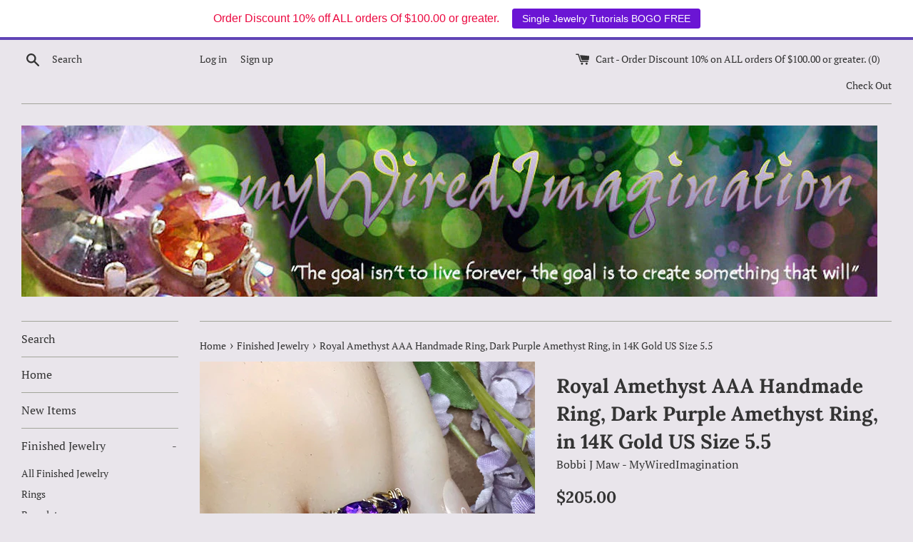

--- FILE ---
content_type: text/html; charset=utf-8
request_url: https://my-wired-imagination.com/collections/finished-handmade-jewelry/products/royal-amethyst-aaa-handmade-ring-dark-purple-amethyst-ring-in-14k-gold-us-size-5-5
body_size: 29854
content:
<!doctype html>
<html class="supports-no-js" lang="en">
  <head>
  <meta charset="utf-8">
  <meta http-equiv="X-UA-Compatible" content="IE=edge,chrome=1">
  <meta name="viewport" content="width=device-width,initial-scale=1">
  <meta name="theme-color" content="">
  <link rel="canonical" href="https://my-wired-imagination.com/products/royal-amethyst-aaa-handmade-ring-dark-purple-amethyst-ring-in-14k-gold-us-size-5-5">

  
    <link rel="shortcut icon" href="//my-wired-imagination.com/cdn/shop/files/fullsizeoutput_dca_32x32.jpeg?v=1613541858" type="image/png" />
  

  <title>
  Royal Amethyst AAA Handmade Ring, Dark Purple Amethyst Ring, in 14K Go &ndash; My Wired Imagination
  </title>

  
    <meta name="description" content="14K Gold AAA Royal Amethyst Handmade Ring This handmade ring features a stunning 8x6mm oval AAA Royal Amethyst faceted gemstone - a beautiful rich purple.The beautiful &#39;filigree&#39; style setting features 8 prongs to securely hold the stone. The ring shown is 14k SOLID Gold prongs with the band 14K GF (not plated) wire an">
  

  <!-- /snippets/social-meta-tags.liquid -->




<meta property="og:site_name" content="My Wired Imagination">
<meta property="og:url" content="https://my-wired-imagination.com/products/royal-amethyst-aaa-handmade-ring-dark-purple-amethyst-ring-in-14k-gold-us-size-5-5">
<meta property="og:title" content="Royal Amethyst AAA Handmade Ring, Dark Purple Amethyst Ring, in 14K Gold US Size 5.5">
<meta property="og:type" content="product">
<meta property="og:description" content="14K Gold AAA Royal Amethyst Handmade Ring This handmade ring features a stunning 8x6mm oval AAA Royal Amethyst faceted gemstone - a beautiful rich purple.The beautiful &#39;filigree&#39; style setting features 8 prongs to securely hold the stone. The ring shown is 14k SOLID Gold prongs with the band 14K GF (not plated) wire an">

  <meta property="og:price:amount" content="205.00">
  <meta property="og:price:currency" content="USD">

<meta property="og:image" content="http://my-wired-imagination.com/cdn/shop/products/il_fullxfull.1924594755_4bgf_d3d47924-a384-4a5b-82bb-8c56da690697_1200x1200.jpg?v=1557839663"><meta property="og:image" content="http://my-wired-imagination.com/cdn/shop/products/il_fullxfull.1924593423_fyn2_98cb3a3a-2624-4cc9-8903-30b61bbf8f53_1200x1200.jpg?v=1557839660"><meta property="og:image" content="http://my-wired-imagination.com/cdn/shop/products/il_fullxfull.1924592991_id9n_197b3f9b-9bc5-4998-b6c4-03ec7326ac67_1200x1200.jpg?v=1557839660">
<meta property="og:image:secure_url" content="https://my-wired-imagination.com/cdn/shop/products/il_fullxfull.1924594755_4bgf_d3d47924-a384-4a5b-82bb-8c56da690697_1200x1200.jpg?v=1557839663"><meta property="og:image:secure_url" content="https://my-wired-imagination.com/cdn/shop/products/il_fullxfull.1924593423_fyn2_98cb3a3a-2624-4cc9-8903-30b61bbf8f53_1200x1200.jpg?v=1557839660"><meta property="og:image:secure_url" content="https://my-wired-imagination.com/cdn/shop/products/il_fullxfull.1924592991_id9n_197b3f9b-9bc5-4998-b6c4-03ec7326ac67_1200x1200.jpg?v=1557839660">


  <meta name="twitter:site" content="@BobbiWired">

<meta name="twitter:card" content="summary_large_image">
<meta name="twitter:title" content="Royal Amethyst AAA Handmade Ring, Dark Purple Amethyst Ring, in 14K Gold US Size 5.5">
<meta name="twitter:description" content="14K Gold AAA Royal Amethyst Handmade Ring This handmade ring features a stunning 8x6mm oval AAA Royal Amethyst faceted gemstone - a beautiful rich purple.The beautiful &#39;filigree&#39; style setting features 8 prongs to securely hold the stone. The ring shown is 14k SOLID Gold prongs with the band 14K GF (not plated) wire an">


  <script>
    document.documentElement.className = document.documentElement.className.replace('supports-no-js', 'supports-js');

    var theme = {
      mapStrings: {
        addressError: "Error looking up that address",
        addressNoResults: "No results for that address",
        addressQueryLimit: "You have exceeded the Google API usage limit. Consider upgrading to a \u003ca href=\"https:\/\/developers.google.com\/maps\/premium\/usage-limits\"\u003ePremium Plan\u003c\/a\u003e.",
        authError: "There was a problem authenticating your Google Maps account."
      }
    }
  </script>
               <script
    src="https://www.paypal.com/sdk/js?client-id=AV-znlykBF_faVTlna2CnzF0IGgWSn3oW3fGF8DdjNQupueU6feyvBQ4tZ33UM0Bo9ueLHEeYPSYIoZt&components=messages"
    data-namespace="paypal2">
</script>
  <link href="//my-wired-imagination.com/cdn/shop/t/30/assets/theme.scss.css?v=34239862844779008121762323724" rel="stylesheet" type="text/css" media="all" />

  <script>window.performance && window.performance.mark && window.performance.mark('shopify.content_for_header.start');</script><meta id="shopify-digital-wallet" name="shopify-digital-wallet" content="/17901295/digital_wallets/dialog">
<meta name="shopify-checkout-api-token" content="b2b3e7d5a7112350542751e57a1e14e0">
<meta id="in-context-paypal-metadata" data-shop-id="17901295" data-venmo-supported="false" data-environment="production" data-locale="en_US" data-paypal-v4="true" data-currency="USD">
<link rel="alternate" type="application/json+oembed" href="https://my-wired-imagination.com/products/royal-amethyst-aaa-handmade-ring-dark-purple-amethyst-ring-in-14k-gold-us-size-5-5.oembed">
<script async="async" src="/checkouts/internal/preloads.js?locale=en-US"></script>
<link rel="preconnect" href="https://shop.app" crossorigin="anonymous">
<script async="async" src="https://shop.app/checkouts/internal/preloads.js?locale=en-US&shop_id=17901295" crossorigin="anonymous"></script>
<script id="apple-pay-shop-capabilities" type="application/json">{"shopId":17901295,"countryCode":"US","currencyCode":"USD","merchantCapabilities":["supports3DS"],"merchantId":"gid:\/\/shopify\/Shop\/17901295","merchantName":"My Wired Imagination","requiredBillingContactFields":["postalAddress","email"],"requiredShippingContactFields":["postalAddress","email"],"shippingType":"shipping","supportedNetworks":["visa","masterCard","amex","discover","elo","jcb"],"total":{"type":"pending","label":"My Wired Imagination","amount":"1.00"},"shopifyPaymentsEnabled":true,"supportsSubscriptions":true}</script>
<script id="shopify-features" type="application/json">{"accessToken":"b2b3e7d5a7112350542751e57a1e14e0","betas":["rich-media-storefront-analytics"],"domain":"my-wired-imagination.com","predictiveSearch":true,"shopId":17901295,"locale":"en"}</script>
<script>var Shopify = Shopify || {};
Shopify.shop = "my-wired-imagination.myshopify.com";
Shopify.locale = "en";
Shopify.currency = {"active":"USD","rate":"1.0"};
Shopify.country = "US";
Shopify.theme = {"name":"Simple-Light 07-11-2025 after menu additions","id":72911683671,"schema_name":"Simple","schema_version":"9.1.2","theme_store_id":578,"role":"main"};
Shopify.theme.handle = "null";
Shopify.theme.style = {"id":null,"handle":null};
Shopify.cdnHost = "my-wired-imagination.com/cdn";
Shopify.routes = Shopify.routes || {};
Shopify.routes.root = "/";</script>
<script type="module">!function(o){(o.Shopify=o.Shopify||{}).modules=!0}(window);</script>
<script>!function(o){function n(){var o=[];function n(){o.push(Array.prototype.slice.apply(arguments))}return n.q=o,n}var t=o.Shopify=o.Shopify||{};t.loadFeatures=n(),t.autoloadFeatures=n()}(window);</script>
<script>
  window.ShopifyPay = window.ShopifyPay || {};
  window.ShopifyPay.apiHost = "shop.app\/pay";
  window.ShopifyPay.redirectState = null;
</script>
<script id="shop-js-analytics" type="application/json">{"pageType":"product"}</script>
<script defer="defer" async type="module" src="//my-wired-imagination.com/cdn/shopifycloud/shop-js/modules/v2/client.init-shop-cart-sync_C5BV16lS.en.esm.js"></script>
<script defer="defer" async type="module" src="//my-wired-imagination.com/cdn/shopifycloud/shop-js/modules/v2/chunk.common_CygWptCX.esm.js"></script>
<script type="module">
  await import("//my-wired-imagination.com/cdn/shopifycloud/shop-js/modules/v2/client.init-shop-cart-sync_C5BV16lS.en.esm.js");
await import("//my-wired-imagination.com/cdn/shopifycloud/shop-js/modules/v2/chunk.common_CygWptCX.esm.js");

  window.Shopify.SignInWithShop?.initShopCartSync?.({"fedCMEnabled":true,"windoidEnabled":true});

</script>
<script>
  window.Shopify = window.Shopify || {};
  if (!window.Shopify.featureAssets) window.Shopify.featureAssets = {};
  window.Shopify.featureAssets['shop-js'] = {"shop-cart-sync":["modules/v2/client.shop-cart-sync_ZFArdW7E.en.esm.js","modules/v2/chunk.common_CygWptCX.esm.js"],"init-fed-cm":["modules/v2/client.init-fed-cm_CmiC4vf6.en.esm.js","modules/v2/chunk.common_CygWptCX.esm.js"],"shop-button":["modules/v2/client.shop-button_tlx5R9nI.en.esm.js","modules/v2/chunk.common_CygWptCX.esm.js"],"shop-cash-offers":["modules/v2/client.shop-cash-offers_DOA2yAJr.en.esm.js","modules/v2/chunk.common_CygWptCX.esm.js","modules/v2/chunk.modal_D71HUcav.esm.js"],"init-windoid":["modules/v2/client.init-windoid_sURxWdc1.en.esm.js","modules/v2/chunk.common_CygWptCX.esm.js"],"shop-toast-manager":["modules/v2/client.shop-toast-manager_ClPi3nE9.en.esm.js","modules/v2/chunk.common_CygWptCX.esm.js"],"init-shop-email-lookup-coordinator":["modules/v2/client.init-shop-email-lookup-coordinator_B8hsDcYM.en.esm.js","modules/v2/chunk.common_CygWptCX.esm.js"],"init-shop-cart-sync":["modules/v2/client.init-shop-cart-sync_C5BV16lS.en.esm.js","modules/v2/chunk.common_CygWptCX.esm.js"],"avatar":["modules/v2/client.avatar_BTnouDA3.en.esm.js"],"pay-button":["modules/v2/client.pay-button_FdsNuTd3.en.esm.js","modules/v2/chunk.common_CygWptCX.esm.js"],"init-customer-accounts":["modules/v2/client.init-customer-accounts_DxDtT_ad.en.esm.js","modules/v2/client.shop-login-button_C5VAVYt1.en.esm.js","modules/v2/chunk.common_CygWptCX.esm.js","modules/v2/chunk.modal_D71HUcav.esm.js"],"init-shop-for-new-customer-accounts":["modules/v2/client.init-shop-for-new-customer-accounts_ChsxoAhi.en.esm.js","modules/v2/client.shop-login-button_C5VAVYt1.en.esm.js","modules/v2/chunk.common_CygWptCX.esm.js","modules/v2/chunk.modal_D71HUcav.esm.js"],"shop-login-button":["modules/v2/client.shop-login-button_C5VAVYt1.en.esm.js","modules/v2/chunk.common_CygWptCX.esm.js","modules/v2/chunk.modal_D71HUcav.esm.js"],"init-customer-accounts-sign-up":["modules/v2/client.init-customer-accounts-sign-up_CPSyQ0Tj.en.esm.js","modules/v2/client.shop-login-button_C5VAVYt1.en.esm.js","modules/v2/chunk.common_CygWptCX.esm.js","modules/v2/chunk.modal_D71HUcav.esm.js"],"shop-follow-button":["modules/v2/client.shop-follow-button_Cva4Ekp9.en.esm.js","modules/v2/chunk.common_CygWptCX.esm.js","modules/v2/chunk.modal_D71HUcav.esm.js"],"checkout-modal":["modules/v2/client.checkout-modal_BPM8l0SH.en.esm.js","modules/v2/chunk.common_CygWptCX.esm.js","modules/v2/chunk.modal_D71HUcav.esm.js"],"lead-capture":["modules/v2/client.lead-capture_Bi8yE_yS.en.esm.js","modules/v2/chunk.common_CygWptCX.esm.js","modules/v2/chunk.modal_D71HUcav.esm.js"],"shop-login":["modules/v2/client.shop-login_D6lNrXab.en.esm.js","modules/v2/chunk.common_CygWptCX.esm.js","modules/v2/chunk.modal_D71HUcav.esm.js"],"payment-terms":["modules/v2/client.payment-terms_CZxnsJam.en.esm.js","modules/v2/chunk.common_CygWptCX.esm.js","modules/v2/chunk.modal_D71HUcav.esm.js"]};
</script>
<script>(function() {
  var isLoaded = false;
  function asyncLoad() {
    if (isLoaded) return;
    isLoaded = true;
    var urls = ["https:\/\/instafeed.nfcube.com\/cdn\/eb9e82a2ed2b06540834add307e5dff9.js?shop=my-wired-imagination.myshopify.com","https:\/\/chimpstatic.com\/mcjs-connected\/js\/users\/f649af6e6511583f2b95da2b0\/ce3a0cf0fa4f6db9a1df07c93.js?shop=my-wired-imagination.myshopify.com","https:\/\/cdn.recovermycart.com\/scripts\/keepcart\/CartJS.min.js?shop=my-wired-imagination.myshopify.com\u0026shop=my-wired-imagination.myshopify.com","https:\/\/cdn.etsy.reputon.com\/assets\/widget.js?shop=my-wired-imagination.myshopify.com","https:\/\/cdn.hextom.com\/js\/ultimatesalesboost.js?shop=my-wired-imagination.myshopify.com","https:\/\/cdn.hextom.com\/js\/quickannouncementbar.js?shop=my-wired-imagination.myshopify.com"];
    for (var i = 0; i < urls.length; i++) {
      var s = document.createElement('script');
      s.type = 'text/javascript';
      s.async = true;
      s.src = urls[i];
      var x = document.getElementsByTagName('script')[0];
      x.parentNode.insertBefore(s, x);
    }
  };
  if(window.attachEvent) {
    window.attachEvent('onload', asyncLoad);
  } else {
    window.addEventListener('load', asyncLoad, false);
  }
})();</script>
<script id="__st">var __st={"a":17901295,"offset":-18000,"reqid":"596c6acb-641b-4862-8154-abf3d60ae136-1768761411","pageurl":"my-wired-imagination.com\/collections\/finished-handmade-jewelry\/products\/royal-amethyst-aaa-handmade-ring-dark-purple-amethyst-ring-in-14k-gold-us-size-5-5","u":"fb395e7b241d","p":"product","rtyp":"product","rid":3597398343767};</script>
<script>window.ShopifyPaypalV4VisibilityTracking = true;</script>
<script id="captcha-bootstrap">!function(){'use strict';const t='contact',e='account',n='new_comment',o=[[t,t],['blogs',n],['comments',n],[t,'customer']],c=[[e,'customer_login'],[e,'guest_login'],[e,'recover_customer_password'],[e,'create_customer']],r=t=>t.map((([t,e])=>`form[action*='/${t}']:not([data-nocaptcha='true']) input[name='form_type'][value='${e}']`)).join(','),a=t=>()=>t?[...document.querySelectorAll(t)].map((t=>t.form)):[];function s(){const t=[...o],e=r(t);return a(e)}const i='password',u='form_key',d=['recaptcha-v3-token','g-recaptcha-response','h-captcha-response',i],f=()=>{try{return window.sessionStorage}catch{return}},m='__shopify_v',_=t=>t.elements[u];function p(t,e,n=!1){try{const o=window.sessionStorage,c=JSON.parse(o.getItem(e)),{data:r}=function(t){const{data:e,action:n}=t;return t[m]||n?{data:e,action:n}:{data:t,action:n}}(c);for(const[e,n]of Object.entries(r))t.elements[e]&&(t.elements[e].value=n);n&&o.removeItem(e)}catch(o){console.error('form repopulation failed',{error:o})}}const l='form_type',E='cptcha';function T(t){t.dataset[E]=!0}const w=window,h=w.document,L='Shopify',v='ce_forms',y='captcha';let A=!1;((t,e)=>{const n=(g='f06e6c50-85a8-45c8-87d0-21a2b65856fe',I='https://cdn.shopify.com/shopifycloud/storefront-forms-hcaptcha/ce_storefront_forms_captcha_hcaptcha.v1.5.2.iife.js',D={infoText:'Protected by hCaptcha',privacyText:'Privacy',termsText:'Terms'},(t,e,n)=>{const o=w[L][v],c=o.bindForm;if(c)return c(t,g,e,D).then(n);var r;o.q.push([[t,g,e,D],n]),r=I,A||(h.body.append(Object.assign(h.createElement('script'),{id:'captcha-provider',async:!0,src:r})),A=!0)});var g,I,D;w[L]=w[L]||{},w[L][v]=w[L][v]||{},w[L][v].q=[],w[L][y]=w[L][y]||{},w[L][y].protect=function(t,e){n(t,void 0,e),T(t)},Object.freeze(w[L][y]),function(t,e,n,w,h,L){const[v,y,A,g]=function(t,e,n){const i=e?o:[],u=t?c:[],d=[...i,...u],f=r(d),m=r(i),_=r(d.filter((([t,e])=>n.includes(e))));return[a(f),a(m),a(_),s()]}(w,h,L),I=t=>{const e=t.target;return e instanceof HTMLFormElement?e:e&&e.form},D=t=>v().includes(t);t.addEventListener('submit',(t=>{const e=I(t);if(!e)return;const n=D(e)&&!e.dataset.hcaptchaBound&&!e.dataset.recaptchaBound,o=_(e),c=g().includes(e)&&(!o||!o.value);(n||c)&&t.preventDefault(),c&&!n&&(function(t){try{if(!f())return;!function(t){const e=f();if(!e)return;const n=_(t);if(!n)return;const o=n.value;o&&e.removeItem(o)}(t);const e=Array.from(Array(32),(()=>Math.random().toString(36)[2])).join('');!function(t,e){_(t)||t.append(Object.assign(document.createElement('input'),{type:'hidden',name:u})),t.elements[u].value=e}(t,e),function(t,e){const n=f();if(!n)return;const o=[...t.querySelectorAll(`input[type='${i}']`)].map((({name:t})=>t)),c=[...d,...o],r={};for(const[a,s]of new FormData(t).entries())c.includes(a)||(r[a]=s);n.setItem(e,JSON.stringify({[m]:1,action:t.action,data:r}))}(t,e)}catch(e){console.error('failed to persist form',e)}}(e),e.submit())}));const S=(t,e)=>{t&&!t.dataset[E]&&(n(t,e.some((e=>e===t))),T(t))};for(const o of['focusin','change'])t.addEventListener(o,(t=>{const e=I(t);D(e)&&S(e,y())}));const B=e.get('form_key'),M=e.get(l),P=B&&M;t.addEventListener('DOMContentLoaded',(()=>{const t=y();if(P)for(const e of t)e.elements[l].value===M&&p(e,B);[...new Set([...A(),...v().filter((t=>'true'===t.dataset.shopifyCaptcha))])].forEach((e=>S(e,t)))}))}(h,new URLSearchParams(w.location.search),n,t,e,['guest_login'])})(!0,!0)}();</script>
<script integrity="sha256-4kQ18oKyAcykRKYeNunJcIwy7WH5gtpwJnB7kiuLZ1E=" data-source-attribution="shopify.loadfeatures" defer="defer" src="//my-wired-imagination.com/cdn/shopifycloud/storefront/assets/storefront/load_feature-a0a9edcb.js" crossorigin="anonymous"></script>
<script crossorigin="anonymous" defer="defer" src="//my-wired-imagination.com/cdn/shopifycloud/storefront/assets/shopify_pay/storefront-65b4c6d7.js?v=20250812"></script>
<script data-source-attribution="shopify.dynamic_checkout.dynamic.init">var Shopify=Shopify||{};Shopify.PaymentButton=Shopify.PaymentButton||{isStorefrontPortableWallets:!0,init:function(){window.Shopify.PaymentButton.init=function(){};var t=document.createElement("script");t.src="https://my-wired-imagination.com/cdn/shopifycloud/portable-wallets/latest/portable-wallets.en.js",t.type="module",document.head.appendChild(t)}};
</script>
<script data-source-attribution="shopify.dynamic_checkout.buyer_consent">
  function portableWalletsHideBuyerConsent(e){var t=document.getElementById("shopify-buyer-consent"),n=document.getElementById("shopify-subscription-policy-button");t&&n&&(t.classList.add("hidden"),t.setAttribute("aria-hidden","true"),n.removeEventListener("click",e))}function portableWalletsShowBuyerConsent(e){var t=document.getElementById("shopify-buyer-consent"),n=document.getElementById("shopify-subscription-policy-button");t&&n&&(t.classList.remove("hidden"),t.removeAttribute("aria-hidden"),n.addEventListener("click",e))}window.Shopify?.PaymentButton&&(window.Shopify.PaymentButton.hideBuyerConsent=portableWalletsHideBuyerConsent,window.Shopify.PaymentButton.showBuyerConsent=portableWalletsShowBuyerConsent);
</script>
<script data-source-attribution="shopify.dynamic_checkout.cart.bootstrap">document.addEventListener("DOMContentLoaded",(function(){function t(){return document.querySelector("shopify-accelerated-checkout-cart, shopify-accelerated-checkout")}if(t())Shopify.PaymentButton.init();else{new MutationObserver((function(e,n){t()&&(Shopify.PaymentButton.init(),n.disconnect())})).observe(document.body,{childList:!0,subtree:!0})}}));
</script>
<link id="shopify-accelerated-checkout-styles" rel="stylesheet" media="screen" href="https://my-wired-imagination.com/cdn/shopifycloud/portable-wallets/latest/accelerated-checkout-backwards-compat.css" crossorigin="anonymous">
<style id="shopify-accelerated-checkout-cart">
        #shopify-buyer-consent {
  margin-top: 1em;
  display: inline-block;
  width: 100%;
}

#shopify-buyer-consent.hidden {
  display: none;
}

#shopify-subscription-policy-button {
  background: none;
  border: none;
  padding: 0;
  text-decoration: underline;
  font-size: inherit;
  cursor: pointer;
}

#shopify-subscription-policy-button::before {
  box-shadow: none;
}

      </style>

<script>window.performance && window.performance.mark && window.performance.mark('shopify.content_for_header.end');</script>

  <script src="//my-wired-imagination.com/cdn/shop/t/30/assets/jquery-1.11.0.min.js?v=32460426840832490021560297555" type="text/javascript"></script>
  <script src="//my-wired-imagination.com/cdn/shop/t/30/assets/modernizr.min.js?v=44044439420609591321560297555" type="text/javascript"></script>

  <script src="//my-wired-imagination.com/cdn/shop/t/30/assets/lazysizes.min.js?v=155223123402716617051560297555" async="async"></script>

  
<!-- BEGIN INSERT CODE HEADER -->

<!-- END INSERT CODE HEADER -->
<!-- BEGIN app block: shopify://apps/xo-gallery/blocks/xo-gallery-seo/e61dfbaa-1a75-4e4e-bffc-324f17325251 --><!-- XO Gallery SEO -->

<!-- End: XO Gallery SEO -->


<!-- END app block --><link href="https://monorail-edge.shopifysvc.com" rel="dns-prefetch">
<script>(function(){if ("sendBeacon" in navigator && "performance" in window) {try {var session_token_from_headers = performance.getEntriesByType('navigation')[0].serverTiming.find(x => x.name == '_s').description;} catch {var session_token_from_headers = undefined;}var session_cookie_matches = document.cookie.match(/_shopify_s=([^;]*)/);var session_token_from_cookie = session_cookie_matches && session_cookie_matches.length === 2 ? session_cookie_matches[1] : "";var session_token = session_token_from_headers || session_token_from_cookie || "";function handle_abandonment_event(e) {var entries = performance.getEntries().filter(function(entry) {return /monorail-edge.shopifysvc.com/.test(entry.name);});if (!window.abandonment_tracked && entries.length === 0) {window.abandonment_tracked = true;var currentMs = Date.now();var navigation_start = performance.timing.navigationStart;var payload = {shop_id: 17901295,url: window.location.href,navigation_start,duration: currentMs - navigation_start,session_token,page_type: "product"};window.navigator.sendBeacon("https://monorail-edge.shopifysvc.com/v1/produce", JSON.stringify({schema_id: "online_store_buyer_site_abandonment/1.1",payload: payload,metadata: {event_created_at_ms: currentMs,event_sent_at_ms: currentMs}}));}}window.addEventListener('pagehide', handle_abandonment_event);}}());</script>
<script id="web-pixels-manager-setup">(function e(e,d,r,n,o){if(void 0===o&&(o={}),!Boolean(null===(a=null===(i=window.Shopify)||void 0===i?void 0:i.analytics)||void 0===a?void 0:a.replayQueue)){var i,a;window.Shopify=window.Shopify||{};var t=window.Shopify;t.analytics=t.analytics||{};var s=t.analytics;s.replayQueue=[],s.publish=function(e,d,r){return s.replayQueue.push([e,d,r]),!0};try{self.performance.mark("wpm:start")}catch(e){}var l=function(){var e={modern:/Edge?\/(1{2}[4-9]|1[2-9]\d|[2-9]\d{2}|\d{4,})\.\d+(\.\d+|)|Firefox\/(1{2}[4-9]|1[2-9]\d|[2-9]\d{2}|\d{4,})\.\d+(\.\d+|)|Chrom(ium|e)\/(9{2}|\d{3,})\.\d+(\.\d+|)|(Maci|X1{2}).+ Version\/(15\.\d+|(1[6-9]|[2-9]\d|\d{3,})\.\d+)([,.]\d+|)( \(\w+\)|)( Mobile\/\w+|) Safari\/|Chrome.+OPR\/(9{2}|\d{3,})\.\d+\.\d+|(CPU[ +]OS|iPhone[ +]OS|CPU[ +]iPhone|CPU IPhone OS|CPU iPad OS)[ +]+(15[._]\d+|(1[6-9]|[2-9]\d|\d{3,})[._]\d+)([._]\d+|)|Android:?[ /-](13[3-9]|1[4-9]\d|[2-9]\d{2}|\d{4,})(\.\d+|)(\.\d+|)|Android.+Firefox\/(13[5-9]|1[4-9]\d|[2-9]\d{2}|\d{4,})\.\d+(\.\d+|)|Android.+Chrom(ium|e)\/(13[3-9]|1[4-9]\d|[2-9]\d{2}|\d{4,})\.\d+(\.\d+|)|SamsungBrowser\/([2-9]\d|\d{3,})\.\d+/,legacy:/Edge?\/(1[6-9]|[2-9]\d|\d{3,})\.\d+(\.\d+|)|Firefox\/(5[4-9]|[6-9]\d|\d{3,})\.\d+(\.\d+|)|Chrom(ium|e)\/(5[1-9]|[6-9]\d|\d{3,})\.\d+(\.\d+|)([\d.]+$|.*Safari\/(?![\d.]+ Edge\/[\d.]+$))|(Maci|X1{2}).+ Version\/(10\.\d+|(1[1-9]|[2-9]\d|\d{3,})\.\d+)([,.]\d+|)( \(\w+\)|)( Mobile\/\w+|) Safari\/|Chrome.+OPR\/(3[89]|[4-9]\d|\d{3,})\.\d+\.\d+|(CPU[ +]OS|iPhone[ +]OS|CPU[ +]iPhone|CPU IPhone OS|CPU iPad OS)[ +]+(10[._]\d+|(1[1-9]|[2-9]\d|\d{3,})[._]\d+)([._]\d+|)|Android:?[ /-](13[3-9]|1[4-9]\d|[2-9]\d{2}|\d{4,})(\.\d+|)(\.\d+|)|Mobile Safari.+OPR\/([89]\d|\d{3,})\.\d+\.\d+|Android.+Firefox\/(13[5-9]|1[4-9]\d|[2-9]\d{2}|\d{4,})\.\d+(\.\d+|)|Android.+Chrom(ium|e)\/(13[3-9]|1[4-9]\d|[2-9]\d{2}|\d{4,})\.\d+(\.\d+|)|Android.+(UC? ?Browser|UCWEB|U3)[ /]?(15\.([5-9]|\d{2,})|(1[6-9]|[2-9]\d|\d{3,})\.\d+)\.\d+|SamsungBrowser\/(5\.\d+|([6-9]|\d{2,})\.\d+)|Android.+MQ{2}Browser\/(14(\.(9|\d{2,})|)|(1[5-9]|[2-9]\d|\d{3,})(\.\d+|))(\.\d+|)|K[Aa][Ii]OS\/(3\.\d+|([4-9]|\d{2,})\.\d+)(\.\d+|)/},d=e.modern,r=e.legacy,n=navigator.userAgent;return n.match(d)?"modern":n.match(r)?"legacy":"unknown"}(),u="modern"===l?"modern":"legacy",c=(null!=n?n:{modern:"",legacy:""})[u],f=function(e){return[e.baseUrl,"/wpm","/b",e.hashVersion,"modern"===e.buildTarget?"m":"l",".js"].join("")}({baseUrl:d,hashVersion:r,buildTarget:u}),m=function(e){var d=e.version,r=e.bundleTarget,n=e.surface,o=e.pageUrl,i=e.monorailEndpoint;return{emit:function(e){var a=e.status,t=e.errorMsg,s=(new Date).getTime(),l=JSON.stringify({metadata:{event_sent_at_ms:s},events:[{schema_id:"web_pixels_manager_load/3.1",payload:{version:d,bundle_target:r,page_url:o,status:a,surface:n,error_msg:t},metadata:{event_created_at_ms:s}}]});if(!i)return console&&console.warn&&console.warn("[Web Pixels Manager] No Monorail endpoint provided, skipping logging."),!1;try{return self.navigator.sendBeacon.bind(self.navigator)(i,l)}catch(e){}var u=new XMLHttpRequest;try{return u.open("POST",i,!0),u.setRequestHeader("Content-Type","text/plain"),u.send(l),!0}catch(e){return console&&console.warn&&console.warn("[Web Pixels Manager] Got an unhandled error while logging to Monorail."),!1}}}}({version:r,bundleTarget:l,surface:e.surface,pageUrl:self.location.href,monorailEndpoint:e.monorailEndpoint});try{o.browserTarget=l,function(e){var d=e.src,r=e.async,n=void 0===r||r,o=e.onload,i=e.onerror,a=e.sri,t=e.scriptDataAttributes,s=void 0===t?{}:t,l=document.createElement("script"),u=document.querySelector("head"),c=document.querySelector("body");if(l.async=n,l.src=d,a&&(l.integrity=a,l.crossOrigin="anonymous"),s)for(var f in s)if(Object.prototype.hasOwnProperty.call(s,f))try{l.dataset[f]=s[f]}catch(e){}if(o&&l.addEventListener("load",o),i&&l.addEventListener("error",i),u)u.appendChild(l);else{if(!c)throw new Error("Did not find a head or body element to append the script");c.appendChild(l)}}({src:f,async:!0,onload:function(){if(!function(){var e,d;return Boolean(null===(d=null===(e=window.Shopify)||void 0===e?void 0:e.analytics)||void 0===d?void 0:d.initialized)}()){var d=window.webPixelsManager.init(e)||void 0;if(d){var r=window.Shopify.analytics;r.replayQueue.forEach((function(e){var r=e[0],n=e[1],o=e[2];d.publishCustomEvent(r,n,o)})),r.replayQueue=[],r.publish=d.publishCustomEvent,r.visitor=d.visitor,r.initialized=!0}}},onerror:function(){return m.emit({status:"failed",errorMsg:"".concat(f," has failed to load")})},sri:function(e){var d=/^sha384-[A-Za-z0-9+/=]+$/;return"string"==typeof e&&d.test(e)}(c)?c:"",scriptDataAttributes:o}),m.emit({status:"loading"})}catch(e){m.emit({status:"failed",errorMsg:(null==e?void 0:e.message)||"Unknown error"})}}})({shopId: 17901295,storefrontBaseUrl: "https://my-wired-imagination.com",extensionsBaseUrl: "https://extensions.shopifycdn.com/cdn/shopifycloud/web-pixels-manager",monorailEndpoint: "https://monorail-edge.shopifysvc.com/unstable/produce_batch",surface: "storefront-renderer",enabledBetaFlags: ["2dca8a86"],webPixelsConfigList: [{"id":"44499031","configuration":"{\"tagID\":\"2619105754596\"}","eventPayloadVersion":"v1","runtimeContext":"STRICT","scriptVersion":"18031546ee651571ed29edbe71a3550b","type":"APP","apiClientId":3009811,"privacyPurposes":["ANALYTICS","MARKETING","SALE_OF_DATA"],"dataSharingAdjustments":{"protectedCustomerApprovalScopes":["read_customer_address","read_customer_email","read_customer_name","read_customer_personal_data","read_customer_phone"]}},{"id":"72745047","eventPayloadVersion":"v1","runtimeContext":"LAX","scriptVersion":"1","type":"CUSTOM","privacyPurposes":["ANALYTICS"],"name":"Google Analytics tag (migrated)"},{"id":"shopify-app-pixel","configuration":"{}","eventPayloadVersion":"v1","runtimeContext":"STRICT","scriptVersion":"0450","apiClientId":"shopify-pixel","type":"APP","privacyPurposes":["ANALYTICS","MARKETING"]},{"id":"shopify-custom-pixel","eventPayloadVersion":"v1","runtimeContext":"LAX","scriptVersion":"0450","apiClientId":"shopify-pixel","type":"CUSTOM","privacyPurposes":["ANALYTICS","MARKETING"]}],isMerchantRequest: false,initData: {"shop":{"name":"My Wired Imagination","paymentSettings":{"currencyCode":"USD"},"myshopifyDomain":"my-wired-imagination.myshopify.com","countryCode":"US","storefrontUrl":"https:\/\/my-wired-imagination.com"},"customer":null,"cart":null,"checkout":null,"productVariants":[{"price":{"amount":205.0,"currencyCode":"USD"},"product":{"title":"Royal Amethyst AAA Handmade Ring, Dark Purple Amethyst Ring, in 14K Gold US Size 5.5","vendor":"Bobbi J Maw - MyWiredImagination","id":"3597398343767","untranslatedTitle":"Royal Amethyst AAA Handmade Ring, Dark Purple Amethyst Ring, in 14K Gold US Size 5.5","url":"\/products\/royal-amethyst-aaa-handmade-ring-dark-purple-amethyst-ring-in-14k-gold-us-size-5-5","type":"Handmade Ring"},"id":"28344944427095","image":{"src":"\/\/my-wired-imagination.com\/cdn\/shop\/products\/il_fullxfull.1924594755_4bgf_d3d47924-a384-4a5b-82bb-8c56da690697.jpg?v=1557839663"},"sku":"","title":"14K Gold and 14k GF \/ 5 1\/2","untranslatedTitle":"14K Gold and 14k GF \/ 5 1\/2"}],"purchasingCompany":null},},"https://my-wired-imagination.com/cdn","fcfee988w5aeb613cpc8e4bc33m6693e112",{"modern":"","legacy":""},{"shopId":"17901295","storefrontBaseUrl":"https:\/\/my-wired-imagination.com","extensionBaseUrl":"https:\/\/extensions.shopifycdn.com\/cdn\/shopifycloud\/web-pixels-manager","surface":"storefront-renderer","enabledBetaFlags":"[\"2dca8a86\"]","isMerchantRequest":"false","hashVersion":"fcfee988w5aeb613cpc8e4bc33m6693e112","publish":"custom","events":"[[\"page_viewed\",{}],[\"product_viewed\",{\"productVariant\":{\"price\":{\"amount\":205.0,\"currencyCode\":\"USD\"},\"product\":{\"title\":\"Royal Amethyst AAA Handmade Ring, Dark Purple Amethyst Ring, in 14K Gold US Size 5.5\",\"vendor\":\"Bobbi J Maw - MyWiredImagination\",\"id\":\"3597398343767\",\"untranslatedTitle\":\"Royal Amethyst AAA Handmade Ring, Dark Purple Amethyst Ring, in 14K Gold US Size 5.5\",\"url\":\"\/products\/royal-amethyst-aaa-handmade-ring-dark-purple-amethyst-ring-in-14k-gold-us-size-5-5\",\"type\":\"Handmade Ring\"},\"id\":\"28344944427095\",\"image\":{\"src\":\"\/\/my-wired-imagination.com\/cdn\/shop\/products\/il_fullxfull.1924594755_4bgf_d3d47924-a384-4a5b-82bb-8c56da690697.jpg?v=1557839663\"},\"sku\":\"\",\"title\":\"14K Gold and 14k GF \/ 5 1\/2\",\"untranslatedTitle\":\"14K Gold and 14k GF \/ 5 1\/2\"}}]]"});</script><script>
  window.ShopifyAnalytics = window.ShopifyAnalytics || {};
  window.ShopifyAnalytics.meta = window.ShopifyAnalytics.meta || {};
  window.ShopifyAnalytics.meta.currency = 'USD';
  var meta = {"product":{"id":3597398343767,"gid":"gid:\/\/shopify\/Product\/3597398343767","vendor":"Bobbi J Maw - MyWiredImagination","type":"Handmade Ring","handle":"royal-amethyst-aaa-handmade-ring-dark-purple-amethyst-ring-in-14k-gold-us-size-5-5","variants":[{"id":28344944427095,"price":20500,"name":"Royal Amethyst AAA Handmade Ring, Dark Purple Amethyst Ring, in 14K Gold US Size 5.5 - 14K Gold and 14k GF \/ 5 1\/2","public_title":"14K Gold and 14k GF \/ 5 1\/2","sku":""}],"remote":false},"page":{"pageType":"product","resourceType":"product","resourceId":3597398343767,"requestId":"596c6acb-641b-4862-8154-abf3d60ae136-1768761411"}};
  for (var attr in meta) {
    window.ShopifyAnalytics.meta[attr] = meta[attr];
  }
</script>
<script class="analytics">
  (function () {
    var customDocumentWrite = function(content) {
      var jquery = null;

      if (window.jQuery) {
        jquery = window.jQuery;
      } else if (window.Checkout && window.Checkout.$) {
        jquery = window.Checkout.$;
      }

      if (jquery) {
        jquery('body').append(content);
      }
    };

    var hasLoggedConversion = function(token) {
      if (token) {
        return document.cookie.indexOf('loggedConversion=' + token) !== -1;
      }
      return false;
    }

    var setCookieIfConversion = function(token) {
      if (token) {
        var twoMonthsFromNow = new Date(Date.now());
        twoMonthsFromNow.setMonth(twoMonthsFromNow.getMonth() + 2);

        document.cookie = 'loggedConversion=' + token + '; expires=' + twoMonthsFromNow;
      }
    }

    var trekkie = window.ShopifyAnalytics.lib = window.trekkie = window.trekkie || [];
    if (trekkie.integrations) {
      return;
    }
    trekkie.methods = [
      'identify',
      'page',
      'ready',
      'track',
      'trackForm',
      'trackLink'
    ];
    trekkie.factory = function(method) {
      return function() {
        var args = Array.prototype.slice.call(arguments);
        args.unshift(method);
        trekkie.push(args);
        return trekkie;
      };
    };
    for (var i = 0; i < trekkie.methods.length; i++) {
      var key = trekkie.methods[i];
      trekkie[key] = trekkie.factory(key);
    }
    trekkie.load = function(config) {
      trekkie.config = config || {};
      trekkie.config.initialDocumentCookie = document.cookie;
      var first = document.getElementsByTagName('script')[0];
      var script = document.createElement('script');
      script.type = 'text/javascript';
      script.onerror = function(e) {
        var scriptFallback = document.createElement('script');
        scriptFallback.type = 'text/javascript';
        scriptFallback.onerror = function(error) {
                var Monorail = {
      produce: function produce(monorailDomain, schemaId, payload) {
        var currentMs = new Date().getTime();
        var event = {
          schema_id: schemaId,
          payload: payload,
          metadata: {
            event_created_at_ms: currentMs,
            event_sent_at_ms: currentMs
          }
        };
        return Monorail.sendRequest("https://" + monorailDomain + "/v1/produce", JSON.stringify(event));
      },
      sendRequest: function sendRequest(endpointUrl, payload) {
        // Try the sendBeacon API
        if (window && window.navigator && typeof window.navigator.sendBeacon === 'function' && typeof window.Blob === 'function' && !Monorail.isIos12()) {
          var blobData = new window.Blob([payload], {
            type: 'text/plain'
          });

          if (window.navigator.sendBeacon(endpointUrl, blobData)) {
            return true;
          } // sendBeacon was not successful

        } // XHR beacon

        var xhr = new XMLHttpRequest();

        try {
          xhr.open('POST', endpointUrl);
          xhr.setRequestHeader('Content-Type', 'text/plain');
          xhr.send(payload);
        } catch (e) {
          console.log(e);
        }

        return false;
      },
      isIos12: function isIos12() {
        return window.navigator.userAgent.lastIndexOf('iPhone; CPU iPhone OS 12_') !== -1 || window.navigator.userAgent.lastIndexOf('iPad; CPU OS 12_') !== -1;
      }
    };
    Monorail.produce('monorail-edge.shopifysvc.com',
      'trekkie_storefront_load_errors/1.1',
      {shop_id: 17901295,
      theme_id: 72911683671,
      app_name: "storefront",
      context_url: window.location.href,
      source_url: "//my-wired-imagination.com/cdn/s/trekkie.storefront.cd680fe47e6c39ca5d5df5f0a32d569bc48c0f27.min.js"});

        };
        scriptFallback.async = true;
        scriptFallback.src = '//my-wired-imagination.com/cdn/s/trekkie.storefront.cd680fe47e6c39ca5d5df5f0a32d569bc48c0f27.min.js';
        first.parentNode.insertBefore(scriptFallback, first);
      };
      script.async = true;
      script.src = '//my-wired-imagination.com/cdn/s/trekkie.storefront.cd680fe47e6c39ca5d5df5f0a32d569bc48c0f27.min.js';
      first.parentNode.insertBefore(script, first);
    };
    trekkie.load(
      {"Trekkie":{"appName":"storefront","development":false,"defaultAttributes":{"shopId":17901295,"isMerchantRequest":null,"themeId":72911683671,"themeCityHash":"5048694217877796477","contentLanguage":"en","currency":"USD","eventMetadataId":"f0ebe2ad-584e-455f-b95a-9a191e3d3962"},"isServerSideCookieWritingEnabled":true,"monorailRegion":"shop_domain","enabledBetaFlags":["65f19447"]},"Session Attribution":{},"S2S":{"facebookCapiEnabled":false,"source":"trekkie-storefront-renderer","apiClientId":580111}}
    );

    var loaded = false;
    trekkie.ready(function() {
      if (loaded) return;
      loaded = true;

      window.ShopifyAnalytics.lib = window.trekkie;

      var originalDocumentWrite = document.write;
      document.write = customDocumentWrite;
      try { window.ShopifyAnalytics.merchantGoogleAnalytics.call(this); } catch(error) {};
      document.write = originalDocumentWrite;

      window.ShopifyAnalytics.lib.page(null,{"pageType":"product","resourceType":"product","resourceId":3597398343767,"requestId":"596c6acb-641b-4862-8154-abf3d60ae136-1768761411","shopifyEmitted":true});

      var match = window.location.pathname.match(/checkouts\/(.+)\/(thank_you|post_purchase)/)
      var token = match? match[1]: undefined;
      if (!hasLoggedConversion(token)) {
        setCookieIfConversion(token);
        window.ShopifyAnalytics.lib.track("Viewed Product",{"currency":"USD","variantId":28344944427095,"productId":3597398343767,"productGid":"gid:\/\/shopify\/Product\/3597398343767","name":"Royal Amethyst AAA Handmade Ring, Dark Purple Amethyst Ring, in 14K Gold US Size 5.5 - 14K Gold and 14k GF \/ 5 1\/2","price":"205.00","sku":"","brand":"Bobbi J Maw - MyWiredImagination","variant":"14K Gold and 14k GF \/ 5 1\/2","category":"Handmade Ring","nonInteraction":true,"remote":false},undefined,undefined,{"shopifyEmitted":true});
      window.ShopifyAnalytics.lib.track("monorail:\/\/trekkie_storefront_viewed_product\/1.1",{"currency":"USD","variantId":28344944427095,"productId":3597398343767,"productGid":"gid:\/\/shopify\/Product\/3597398343767","name":"Royal Amethyst AAA Handmade Ring, Dark Purple Amethyst Ring, in 14K Gold US Size 5.5 - 14K Gold and 14k GF \/ 5 1\/2","price":"205.00","sku":"","brand":"Bobbi J Maw - MyWiredImagination","variant":"14K Gold and 14k GF \/ 5 1\/2","category":"Handmade Ring","nonInteraction":true,"remote":false,"referer":"https:\/\/my-wired-imagination.com\/collections\/finished-handmade-jewelry\/products\/royal-amethyst-aaa-handmade-ring-dark-purple-amethyst-ring-in-14k-gold-us-size-5-5"});
      }
    });


        var eventsListenerScript = document.createElement('script');
        eventsListenerScript.async = true;
        eventsListenerScript.src = "//my-wired-imagination.com/cdn/shopifycloud/storefront/assets/shop_events_listener-3da45d37.js";
        document.getElementsByTagName('head')[0].appendChild(eventsListenerScript);

})();</script>
  <script>
  if (!window.ga || (window.ga && typeof window.ga !== 'function')) {
    window.ga = function ga() {
      (window.ga.q = window.ga.q || []).push(arguments);
      if (window.Shopify && window.Shopify.analytics && typeof window.Shopify.analytics.publish === 'function') {
        window.Shopify.analytics.publish("ga_stub_called", {}, {sendTo: "google_osp_migration"});
      }
      console.error("Shopify's Google Analytics stub called with:", Array.from(arguments), "\nSee https://help.shopify.com/manual/promoting-marketing/pixels/pixel-migration#google for more information.");
    };
    if (window.Shopify && window.Shopify.analytics && typeof window.Shopify.analytics.publish === 'function') {
      window.Shopify.analytics.publish("ga_stub_initialized", {}, {sendTo: "google_osp_migration"});
    }
  }
</script>
<script
  defer
  src="https://my-wired-imagination.com/cdn/shopifycloud/perf-kit/shopify-perf-kit-3.0.4.min.js"
  data-application="storefront-renderer"
  data-shop-id="17901295"
  data-render-region="gcp-us-central1"
  data-page-type="product"
  data-theme-instance-id="72911683671"
  data-theme-name="Simple"
  data-theme-version="9.1.2"
  data-monorail-region="shop_domain"
  data-resource-timing-sampling-rate="10"
  data-shs="true"
  data-shs-beacon="true"
  data-shs-export-with-fetch="true"
  data-shs-logs-sample-rate="1"
  data-shs-beacon-endpoint="https://my-wired-imagination.com/api/collect"
></script>
</head>
  <meta name="trustpilot-one-time-domain-verification-id" content="2515a326-07da-4030-997d-d1fd06eeb5cf"/>
<body id="royal-amethyst-aaa-handmade-ring-dark-purple-amethyst-ring-in-14k-go" class="template-product">

  <a class="in-page-link visually-hidden skip-link" href="#MainContent">Skip to content</a>

  <div id="shopify-section-header" class="shopify-section">
  <div class="page-border"></div>





  <style>
    .site-header__logo {
      width: 1700px;
    }
    #HeaderLogoWrapper {
      max-width: 1700px !important;
    }
  </style>


<div class="site-wrapper">
  <div class="top-bar grid">

    <div class="grid__item medium-up--one-fifth small--one-half">
      <div class="top-bar__search">
        <a href="/search" class="medium-up--hide">
          <svg aria-hidden="true" focusable="false" role="presentation" class="icon icon-search" viewBox="0 0 20 20"><path fill="#444" d="M18.64 17.02l-5.31-5.31c.81-1.08 1.26-2.43 1.26-3.87C14.5 4.06 11.44 1 7.75 1S1 4.06 1 7.75s3.06 6.75 6.75 6.75c1.44 0 2.79-.45 3.87-1.26l5.31 5.31c.45.45 1.26.54 1.71.09.45-.36.45-1.17 0-1.62zM3.25 7.75c0-2.52 1.98-4.5 4.5-4.5s4.5 1.98 4.5 4.5-1.98 4.5-4.5 4.5-4.5-1.98-4.5-4.5z"/></svg>
        </a>
        <form action="/search" method="get" class="search-bar small--hide" role="search">
          
          <button type="submit" class="search-bar__submit">
            <svg aria-hidden="true" focusable="false" role="presentation" class="icon icon-search" viewBox="0 0 20 20"><path fill="#444" d="M18.64 17.02l-5.31-5.31c.81-1.08 1.26-2.43 1.26-3.87C14.5 4.06 11.44 1 7.75 1S1 4.06 1 7.75s3.06 6.75 6.75 6.75c1.44 0 2.79-.45 3.87-1.26l5.31 5.31c.45.45 1.26.54 1.71.09.45-.36.45-1.17 0-1.62zM3.25 7.75c0-2.52 1.98-4.5 4.5-4.5s4.5 1.98 4.5 4.5-1.98 4.5-4.5 4.5-4.5-1.98-4.5-4.5z"/></svg>
            <span class="icon__fallback-text">Search</span>
          </button>
          <input type="search" name="q" class="search-bar__input" value="" placeholder="Search" aria-label="Search">
        </form>
      </div>
    </div>

    
      <div class="grid__item medium-up--two-fifths small--hide">
        <span class="customer-links small--hide">
          
            <a href="/account/login" id="customer_login_link">Log in</a>
            <span class="vertical-divider"></span>
            <a href="/account/register" id="customer_register_link">Sign up</a>
          
        </span>
      </div>
    

    <div class="grid__item  medium-up--two-fifths  small--one-half text-right">
      <a href="/cart" class="site-header__cart">
        <svg aria-hidden="true" focusable="false" role="presentation" class="icon icon-cart" viewBox="0 0 20 20"><path fill="#444" d="M18.936 5.564c-.144-.175-.35-.207-.55-.207h-.003L6.774 4.286c-.272 0-.417.089-.491.18-.079.096-.16.263-.094.585l2.016 5.705c.163.407.642.673 1.068.673h8.401c.433 0 .854-.285.941-.725l.484-4.571c.045-.221-.015-.388-.163-.567z"/><path fill="#444" d="M17.107 12.5H7.659L4.98 4.117l-.362-1.059c-.138-.401-.292-.559-.695-.559H.924c-.411 0-.748.303-.748.714s.337.714.748.714h2.413l3.002 9.48c.126.38.295.52.942.52h9.825c.411 0 .748-.303.748-.714s-.336-.714-.748-.714zM10.424 16.23a1.498 1.498 0 1 1-2.997 0 1.498 1.498 0 0 1 2.997 0zM16.853 16.23a1.498 1.498 0 1 1-2.997 0 1.498 1.498 0 0 1 2.997 0z"/></svg>
        <span class="small--hide">
          Cart  -  Order Discount 10% on ALL orders Of $100.00 or greater.
          (<span id="CartCount">0</span>)
        </span>
      </a>
      <span class="vertical-divider small--hide"></span>
      <a href="/cart" class="site-header__cart small--hide">
        Check Out
      </a>
    </div>
  </div>

  <hr class="small--hide hr--border">

  <header class="site-header grid medium-up--grid--table" role="banner">
    <div class="grid__item small--text-center">
      <div itemscope itemtype="http://schema.org/Organization">
        

        <style>
  

  
    #HeaderLogo {
      max-width: 1200px;
      max-height: 240px;
    }
    #HeaderLogoWrapper {
      max-width: 1200px;
    }
  

  
</style>


        
          <div id="HeaderLogoWrapper" class="supports-js">
            <a href="/" itemprop="url" style="padding-top:20.0%; display: block;">
              <img id="HeaderLogo"
                   class="lazyload"
                   src="//my-wired-imagination.com/cdn/shop/files/new_etsy_banner_high_res2_150x150.jpg?v=1613541858"
                   data-src="//my-wired-imagination.com/cdn/shop/files/new_etsy_banner_high_res2_{width}x.jpg?v=1613541858"
                   data-widths="[180, 360, 540, 720, 900, 1080, 1296, 1512, 1728, 2048]"
                   data-aspectratio="1.0"
                   data-sizes="auto"
                   alt="MyWiredImagination"
                   itemprop="logo">
            </a>
          </div>
          <noscript>
            
            <a href="/" itemprop="url">
              <img class="site-header__logo" src="//my-wired-imagination.com/cdn/shop/files/new_etsy_banner_high_res2_1700x.jpg?v=1613541858"
              srcset="//my-wired-imagination.com/cdn/shop/files/new_etsy_banner_high_res2_1700x.jpg?v=1613541858 1x, //my-wired-imagination.com/cdn/shop/files/new_etsy_banner_high_res2_1700x@2x.jpg?v=1613541858 2x"
              alt="MyWiredImagination"
              itemprop="logo">
            </a>
          </noscript>
          
        
      </div>
    </div>
    
  </header>
</div>




</div>

    

  <div class="site-wrapper">

    <div class="grid">

      <div id="shopify-section-sidebar" class="shopify-section"><div data-section-id="sidebar" data-section-type="sidebar-section">
  <nav class="grid__item small--text-center medium-up--one-fifth" role="navigation">
    <hr class="hr--small medium-up--hide">
    <button id="ToggleMobileMenu" class="mobile-menu-icon medium-up--hide" aria-haspopup="true" aria-owns="SiteNav">
      <span class="line"></span>
      <span class="line"></span>
      <span class="line"></span>
      <span class="line"></span>
      <span class="icon__fallback-text">Menu</span>
    </button>
    <div id="SiteNav" class="site-nav" role="menu">
      <ul class="list--nav">
        
          
          
            <li class="site-nav__item">
              <a href="/search" class="site-nav__link">Search</a>
            </li>
          
        
          
          
            <li class="site-nav__item">
              <a href="/" class="site-nav__link">Home</a>
            </li>
          
        
          
          
            <li class="site-nav__item">
              <a href="/collections/new-items" class="site-nav__link">New Items</a>
            </li>
          
        
          
          
            

            

            <li class="site-nav--has-submenu site-nav__item">
              <button class="site-nav__link btn--link site-nav__collapse" aria-expanded="true" aria-controls="Collapsible-4">
                Finished Jewelry
                <span class="site-nav__link__text" aria-hidden="true">-</span>
              </button>
              <ul id="Collapsible-4" class="site-nav__submenu site-nav__submenu--expanded" aria-hidden="false">
                
                  
                    <li >
                      <a href="/collections/all-finished-jewelry" class="site-nav__link">All Finished Jewelry</a>
                    </li>
                  
                
                  
                    <li >
                      <a href="/collections/rings" class="site-nav__link">Rings</a>
                    </li>
                  
                
                  
                    <li >
                      <a href="/collections/bracelets" class="site-nav__link">Bracelets</a>
                    </li>
                  
                
                  
                    <li >
                      <a href="/collections/earrings" class="site-nav__link">Earrings</a>
                    </li>
                  
                
                  
                    <li >
                      <a href="/collections/necklaces" class="site-nav__link">Pendants and Necklaces</a>
                    </li>
                  
                
              </ul>
            </li>
          
        
          
          
            

            

            <li class="site-nav--has-submenu site-nav__item">
              <button class="site-nav__link btn--link site-nav__expand" aria-expanded="false" aria-controls="Collapsible-5">
                Made to Order 
                <span class="site-nav__link__text" aria-hidden="true">+</span>
              </button>
              <ul id="Collapsible-5" class="site-nav__submenu site-nav__submenu--collapsed" aria-hidden="true" style="display: none;">
                
                  
                    <li >
                      <a href="/collections/made-to-order-sparklies" class="site-nav__link">Rings</a>
                    </li>
                  
                
                  
                    <li >
                      <a href="/collections/made-to-order-earrings" class="site-nav__link">Earrings</a>
                    </li>
                  
                
                  
                    <li >
                      <a href="/collections/made-to-order-bracelets" class="site-nav__link">Bracelets</a>
                    </li>
                  
                
                  
                    

                    

                    <li class="site-nav--has-submenu">
                      <button class="site-nav__link btn--link site-nav__expand" aria-expanded="false" aria-controls="Collapsible-5-4">
                        Jewelry Sets
                        <span class="site-nav__link__text" aria-hidden="true">+</span>
                      </button>
                      <ul id="Collapsible-5-4" class="site-nav__submenu site-nav__submenu--grandchild site-nav__submenu--collapsed" aria-hidden="true" style="display: none;">
                        
                          <li class="site-nav__grandchild">
                            <a href="/collections/ring-earring-set" class="site-nav__link">Ring Earring Set</a>
                          </li>
                        
                          <li class="site-nav__grandchild">
                            <a href="/collections/ring-bracelet-set" class="site-nav__link">Ring Bracelet Set</a>
                          </li>
                        
                          <li class="site-nav__grandchild">
                            <a href="/collections/necklace-earring-set" class="site-nav__link">Necklace Earring Set</a>
                          </li>
                        
                          <li class="site-nav__grandchild">
                            <a href="/collections/4-piece-full-set" class="site-nav__link">4 Piece Full Set</a>
                          </li>
                        
                      </ul>
                    </li>
                  
                
              </ul>
            </li>
          
        
          
          
            

            

            <li class="site-nav--has-submenu site-nav__item">
              <button class="site-nav__link btn--link site-nav__expand" aria-expanded="false" aria-controls="Collapsible-6">
                Sales, De-stash &amp; Surprises
                <span class="site-nav__link__text" aria-hidden="true">+</span>
              </button>
              <ul id="Collapsible-6" class="site-nav__submenu site-nav__submenu--collapsed" aria-hidden="true" style="display: none;">
                
                  
                    <li >
                      <a href="/collections/on-sale" class="site-nav__link">Sparklies on Sale</a>
                    </li>
                  
                
                  
                    <li >
                      <a href="/collections/jewelry-supply-destash" class="site-nav__link">Jewelry Supply De-stash</a>
                    </li>
                  
                
              </ul>
            </li>
          
        
          
          
            

            

            <li class="site-nav--has-submenu site-nav__item">
              <button class="site-nav__link btn--link site-nav__expand" aria-expanded="false" aria-controls="Collapsible-7">
                Crystals Gems &amp; Settings
                <span class="site-nav__link__text" aria-hidden="true">+</span>
              </button>
              <ul id="Collapsible-7" class="site-nav__submenu site-nav__submenu--collapsed" aria-hidden="true" style="display: none;">
                
                  
                    

                    

                    <li class="site-nav--has-submenu">
                      <button class="site-nav__link btn--link site-nav__expand" aria-expanded="false" aria-controls="Collapsible-7-1">
                        Crystals In Settings
                        <span class="site-nav__link__text" aria-hidden="true">+</span>
                      </button>
                      <ul id="Collapsible-7-1" class="site-nav__submenu site-nav__submenu--grandchild site-nav__submenu--collapsed" aria-hidden="true" style="display: none;">
                        
                          <li class="site-nav__grandchild">
                            <a href="/collections/crystals-in-settings" class="site-nav__link">All Crystals in Settings</a>
                          </li>
                        
                          <li class="site-nav__grandchild">
                            <a href="/collections/round-rhinestones" class="site-nav__link">Round Rhinestones</a>
                          </li>
                        
                          <li class="site-nav__grandchild">
                            <a href="/collections/square-rhinestones" class="site-nav__link">Square-Cushion Rhinestones</a>
                          </li>
                        
                          <li class="site-nav__grandchild">
                            <a href="/collections/oval-rhinestones" class="site-nav__link">Oval Rhinestones</a>
                          </li>
                        
                          <li class="site-nav__grandchild">
                            <a href="/collections/octagon-rhinestones" class="site-nav__link">Octagon Rhinestones</a>
                          </li>
                        
                          <li class="site-nav__grandchild">
                            <a href="/collections/pear-shape-rhinestones" class="site-nav__link">Pear Shape Rhinestones</a>
                          </li>
                        
                          <li class="site-nav__grandchild">
                            <a href="/collections/navette-rhinestones" class="site-nav__link">Navette-Marquise Rhinestones</a>
                          </li>
                        
                          <li class="site-nav__grandchild">
                            <a href="/collections/triangle-rhinestones" class="site-nav__link">Triangle Rhinestones</a>
                          </li>
                        
                      </ul>
                    </li>
                  
                
                  
                    <li >
                      <a href="/collections/gemstone-in-settings" class="site-nav__link">Gemstone in Settings</a>
                    </li>
                  
                
                  
                    

                    

                    <li class="site-nav--has-submenu">
                      <button class="site-nav__link btn--link site-nav__expand" aria-expanded="false" aria-controls="Collapsible-7-3">
                        Empty Settings
                        <span class="site-nav__link__text" aria-hidden="true">+</span>
                      </button>
                      <ul id="Collapsible-7-3" class="site-nav__submenu site-nav__submenu--grandchild site-nav__submenu--collapsed" aria-hidden="true" style="display: none;">
                        
                          <li class="site-nav__grandchild">
                            <a href="/collections/empty-settings" class="site-nav__link">All Empty Settings</a>
                          </li>
                        
                          <li class="site-nav__grandchild">
                            <a href="/collections/solid-sterling-settings" class="site-nav__link">Solid Sterling Settings</a>
                          </li>
                        
                          <li class="site-nav__grandchild">
                            <a href="/collections/plated-settings" class="site-nav__link">Plated Settings</a>
                          </li>
                        
                          <li class="site-nav__grandchild">
                            <a href="/collections/un-plated-settings" class="site-nav__link">Un-Plated Settings</a>
                          </li>
                        
                      </ul>
                    </li>
                  
                
                  
                    <li >
                      <a href="/collections/loose-gemstone" class="site-nav__link">Loose Gemstones &amp; Crystals</a>
                    </li>
                  
                
                  
                    <li >
                      <a href="/collections/complete-jewelry-making-kits" class="site-nav__link">Complete Kits</a>
                    </li>
                  
                
                  
                    <li >
                      <a href="/collections/misc-supplies" class="site-nav__link">Misc Supplies</a>
                    </li>
                  
                
              </ul>
            </li>
          
        
          
          
            <li class="site-nav__item">
              <a href="/collections/misc-supplies" class="site-nav__link">Tools You Need</a>
            </li>
          
        
          
          
            <li class="site-nav__item">
              <a href="/collections/tutorial-discount-packages" class="site-nav__link">Jewelry Lovers Bundle &amp; Save Tutorials</a>
            </li>
          
        
          
          
            

            

            <li class="site-nav--has-submenu site-nav__item">
              <button class="site-nav__link btn--link site-nav__expand" aria-expanded="false" aria-controls="Collapsible-10">
                Jewelry Tutorials
                <span class="site-nav__link__text" aria-hidden="true">+</span>
              </button>
              <ul id="Collapsible-10" class="site-nav__submenu site-nav__submenu--collapsed" aria-hidden="true" style="display: none;">
                
                  
                    <li >
                      <a href="/collections/wire-jewelry-tutorials" class="site-nav__link">All Tutorials</a>
                    </li>
                  
                
                  
                    <li >
                      <a href="/collections/how-to-make-rings" class="site-nav__link">Ring Tutorials</a>
                    </li>
                  
                
                  
                    <li >
                      <a href="/collections/how-to-make-earrings" class="site-nav__link">Earring Tutorials</a>
                    </li>
                  
                
                  
                    <li >
                      <a href="/collections/how-to-make-bracelets" class="site-nav__link">Bracelet Tutorials</a>
                    </li>
                  
                
                  
                    <li >
                      <a href="/collections/how-to-make-pendants" class="site-nav__link">Pendant Tutorials</a>
                    </li>
                  
                
                  
                    <li >
                      <a href="/collections/free-wire-wrap-tutorials" class="site-nav__link">Free Tutorials</a>
                    </li>
                  
                
              </ul>
            </li>
          
        
          
          
            <li class="site-nav__item">
              <a href="/pages/gallery" class="site-nav__link">Gallery</a>
            </li>
          
        
          
          
            

            

            <li class="site-nav--has-submenu site-nav__item">
              <button class="site-nav__link btn--link site-nav__expand" aria-expanded="false" aria-controls="Collapsible-12">
                My Wired Blogs
                <span class="site-nav__link__text" aria-hidden="true">+</span>
              </button>
              <ul id="Collapsible-12" class="site-nav__submenu site-nav__submenu--collapsed" aria-hidden="true" style="display: none;">
                
                  
                    <li >
                      <a href="/blogs/news" class="site-nav__link">Store News and Updates</a>
                    </li>
                  
                
                  
                    <li >
                      <a href="/blogs/jewelry-tips-and-tutorials" class="site-nav__link">Jewelry Tips and Tutorials</a>
                    </li>
                  
                
                  
                    <li >
                      <a href="/blogs/faqs-and-answers" class="site-nav__link">FAQs and Answers</a>
                    </li>
                  
                
                  
                    <li >
                      <a href="/blogs/covered-in-fur" class="site-nav__link">Covered In Fur</a>
                    </li>
                  
                
              </ul>
            </li>
          
        
          
          
            <li class="site-nav__item">
              <a href="/pages/about-me" class="site-nav__link">About Me</a>
            </li>
          
        
          
          
            <li class="site-nav__item">
              <a href="/pages/contact-me" class="site-nav__link">Contact Me</a>
            </li>
          
        
        
          
            <li>
              <a href="/account/login" class="site-nav__link site-nav--account medium-up--hide">Log in</a>
            </li>
            <li>
              <a href="/account/register" class="site-nav__link site-nav--account medium-up--hide">Sign up</a>
            </li>
          
        
      </ul>
      <ul class="list--inline social-links">
        
          <li>
            <a href="https://www.facebook.com/MyWiredImagination/?pnref=lhc" title="My Wired Imagination on Facebook">
              <svg aria-hidden="true" focusable="false" role="presentation" class="icon icon-facebook" viewBox="0 0 20 20"><path fill="#444" d="M18.05.811q.439 0 .744.305t.305.744v16.637q0 .439-.305.744t-.744.305h-4.732v-7.221h2.415l.342-2.854h-2.757v-1.83q0-.659.293-1t1.073-.342h1.488V3.762q-.976-.098-2.171-.098-1.634 0-2.635.964t-1 2.72V9.47H7.951v2.854h2.415v7.221H1.413q-.439 0-.744-.305t-.305-.744V1.859q0-.439.305-.744T1.413.81H18.05z"/></svg>
              <span class="icon__fallback-text">Facebook</span>
            </a>
          </li>
        
        
          <li>
            <a href="https://twitter.com/BobbiWired" title="My Wired Imagination on Twitter">
              <svg aria-hidden="true" focusable="false" role="presentation" class="icon icon-twitter" viewBox="0 0 20 20"><path fill="#444" d="M19.551 4.208q-.815 1.202-1.956 2.038 0 .082.02.255t.02.255q0 1.589-.469 3.179t-1.426 3.036-2.272 2.567-3.158 1.793-3.963.672q-3.301 0-6.031-1.773.571.041.937.041 2.751 0 4.911-1.671-1.284-.02-2.292-.784T2.456 11.85q.346.082.754.082.55 0 1.039-.163-1.365-.285-2.262-1.365T1.09 7.918v-.041q.774.408 1.773.448-.795-.53-1.263-1.396t-.469-1.864q0-1.019.509-1.997 1.487 1.854 3.596 2.924T9.81 7.184q-.143-.509-.143-.897 0-1.63 1.161-2.781t2.832-1.151q.815 0 1.569.326t1.284.917q1.345-.265 2.506-.958-.428 1.386-1.732 2.18 1.243-.163 2.262-.611z"/></svg>
              <span class="icon__fallback-text">Twitter</span>
            </a>
          </li>
        
        
          <li>
            <a href="https://www.pinterest.com/bobbiwired" title="My Wired Imagination on Pinterest">
              <svg aria-hidden="true" focusable="false" role="presentation" class="icon icon-pinterest" viewBox="0 0 20 20"><path fill="#444" d="M9.958.811q1.903 0 3.635.744t2.988 2 2 2.988.744 3.635q0 2.537-1.256 4.696t-3.415 3.415-4.696 1.256q-1.39 0-2.659-.366.707-1.147.951-2.025l.659-2.561q.244.463.903.817t1.39.354q1.464 0 2.622-.842t1.793-2.305.634-3.293q0-2.171-1.671-3.769t-4.257-1.598q-1.586 0-2.903.537T5.298 5.897 4.066 7.775t-.427 2.037q0 1.268.476 2.22t1.427 1.342q.171.073.293.012t.171-.232q.171-.61.195-.756.098-.268-.122-.512-.634-.707-.634-1.83 0-1.854 1.281-3.183t3.354-1.329q1.83 0 2.854 1t1.025 2.61q0 1.342-.366 2.476t-1.049 1.817-1.561.683q-.732 0-1.195-.537t-.293-1.269q.098-.342.256-.878t.268-.915.207-.817.098-.732q0-.61-.317-1t-.927-.39q-.756 0-1.269.695t-.512 1.744q0 .39.061.756t.134.537l.073.171q-1 4.342-1.22 5.098-.195.927-.146 2.171-2.513-1.122-4.062-3.44T.59 10.177q0-3.879 2.744-6.623T9.957.81z"/></svg>
              <span class="icon__fallback-text">Pinterest</span>
            </a>
          </li>
        
        
          <li>
            <a href="https://www.instagram.com/my_wired_imagination/?hl=en" title="My Wired Imagination on Instagram">
              <svg aria-hidden="true" focusable="false" role="presentation" class="icon icon-instagram" viewBox="0 0 512 512"><path d="M256 49.5c67.3 0 75.2.3 101.8 1.5 24.6 1.1 37.9 5.2 46.8 8.7 11.8 4.6 20.2 10 29 18.8s14.3 17.2 18.8 29c3.4 8.9 7.6 22.2 8.7 46.8 1.2 26.6 1.5 34.5 1.5 101.8s-.3 75.2-1.5 101.8c-1.1 24.6-5.2 37.9-8.7 46.8-4.6 11.8-10 20.2-18.8 29s-17.2 14.3-29 18.8c-8.9 3.4-22.2 7.6-46.8 8.7-26.6 1.2-34.5 1.5-101.8 1.5s-75.2-.3-101.8-1.5c-24.6-1.1-37.9-5.2-46.8-8.7-11.8-4.6-20.2-10-29-18.8s-14.3-17.2-18.8-29c-3.4-8.9-7.6-22.2-8.7-46.8-1.2-26.6-1.5-34.5-1.5-101.8s.3-75.2 1.5-101.8c1.1-24.6 5.2-37.9 8.7-46.8 4.6-11.8 10-20.2 18.8-29s17.2-14.3 29-18.8c8.9-3.4 22.2-7.6 46.8-8.7 26.6-1.3 34.5-1.5 101.8-1.5m0-45.4c-68.4 0-77 .3-103.9 1.5C125.3 6.8 107 11.1 91 17.3c-16.6 6.4-30.6 15.1-44.6 29.1-14 14-22.6 28.1-29.1 44.6-6.2 16-10.5 34.3-11.7 61.2C4.4 179 4.1 187.6 4.1 256s.3 77 1.5 103.9c1.2 26.8 5.5 45.1 11.7 61.2 6.4 16.6 15.1 30.6 29.1 44.6 14 14 28.1 22.6 44.6 29.1 16 6.2 34.3 10.5 61.2 11.7 26.9 1.2 35.4 1.5 103.9 1.5s77-.3 103.9-1.5c26.8-1.2 45.1-5.5 61.2-11.7 16.6-6.4 30.6-15.1 44.6-29.1 14-14 22.6-28.1 29.1-44.6 6.2-16 10.5-34.3 11.7-61.2 1.2-26.9 1.5-35.4 1.5-103.9s-.3-77-1.5-103.9c-1.2-26.8-5.5-45.1-11.7-61.2-6.4-16.6-15.1-30.6-29.1-44.6-14-14-28.1-22.6-44.6-29.1-16-6.2-34.3-10.5-61.2-11.7-27-1.1-35.6-1.4-104-1.4z"/><path d="M256 126.6c-71.4 0-129.4 57.9-129.4 129.4s58 129.4 129.4 129.4 129.4-58 129.4-129.4-58-129.4-129.4-129.4zm0 213.4c-46.4 0-84-37.6-84-84s37.6-84 84-84 84 37.6 84 84-37.6 84-84 84z"/><circle cx="390.5" cy="121.5" r="30.2"/></svg>
              <span class="icon__fallback-text">Instagram</span>
            </a>
          </li>
        
        
        
          <li>
            <a href="https://plus.google.com/107729153712874369932" rel="publisher" title="My Wired Imagination on Google Plus">
              <svg aria-hidden="true" focusable="false" role="presentation" class="icon icon--wide icon-google-plus" viewBox="0 0 1022 640"><path d="M331.124 274.249v109.725h181.474c-7.325 47.076-54.851 138.049-181.476 138.049-109.251 0-198.399-90.525-198.399-202.05s89.15-202.05 198.399-202.05c62.176 0 103.775 26.524 127.55 49.374l86.851-83.649C489.749 31.522 417.522-.003 331.123-.003c-176.925 0-320 143.075-320 320s143.075 320 320 320c184.675 0 307.199-129.824 307.199-312.674 0-21.026-2.274-37.024-5.026-53.025H331.122zM1016.849 274.249h-91.426v-91.426h-91.426v91.426h-91.426v91.426h91.426v91.426h91.426v-91.426h91.426z"/></svg>
              <span class="icon__fallback-text">Google Plus</span>
            </a>
          </li>
        
        
        
          <li>
            <a href="https://www.youtube.com/channel/UC-I4DdA04bzZjkNbQ_bAgUg" title="My Wired Imagination on YouTube">
              <svg aria-hidden="true" focusable="false" role="presentation" class="icon icon-youtube" viewBox="0 0 21 20"><path fill="#444" d="M-.196 15.803q0 1.23.812 2.092t1.977.861h14.946q1.165 0 1.977-.861t.812-2.092V3.909q0-1.23-.82-2.116T17.539.907H2.593q-1.148 0-1.969.886t-.82 2.116v11.894zm7.465-2.149V6.058q0-.115.066-.18.049-.016.082-.016l.082.016 7.153 3.806q.066.066.066.164 0 .066-.066.131l-7.153 3.806q-.033.033-.066.033-.066 0-.098-.033-.066-.066-.066-.131z"/></svg>
              <span class="icon__fallback-text">YouTube</span>
            </a>
          </li>
        
        
        
        
          <li>
            <a href="/blogs/news.atom">
              <svg aria-hidden="true" focusable="false" role="presentation" class="icon icon-rss" viewBox="0 0 20 20"><path fill="#444" d="M5.903 16.586a2.489 2.489 0 1 1-4.977 0 2.489 2.489 0 0 1 4.977 0zM12.956 19.075H9.43c0-4.688-3.817-8.505-8.505-8.505V7.044c6.638 0 12.031 5.393 12.031 12.031z"/><path fill="#444" d="M15.445 19.075c0-8.028-6.493-14.52-14.52-14.52V.925c10.019 0 18.15 8.131 18.15 18.15h-3.63z"/></svg>
              <span class="icon__fallback-text">Blog</span>
            </a>
          </li>
        
      </ul>
    </div>
    <hr class="medium-up--hide hr--small ">
  </nav>
</div>




</div>

      <main class="main-content grid__item medium-up--four-fifths" id="MainContent" role="main">
        
          <hr class="hr--border-top small--hide">
        
        
          
<nav class="breadcrumb-nav small--text-center" aria-label="You are here">
  <span itemscope itemtype="http://data-vocabulary.org/Breadcrumb">
    <a href="/" itemprop="url" title="Back to the frontpage">
      <span itemprop="title">Home</span>
    </a>
    <span class="breadcrumb-nav__separator" aria-hidden="true">›</span>
  </span>
  
    
      <span itemscope itemtype="http://data-vocabulary.org/Breadcrumb">
        <a href="/collections/finished-handmade-jewelry" itemprop="url">
          <span itemprop="title">Finished Jewelry</span>
        </a>
        <span class="breadcrumb-nav__separator" aria-hidden="true">›</span>
      </span>
    
    Royal Amethyst AAA Handmade Ring, Dark Purple Amethyst Ring, in 14K Gold US Size 5.5
  
</nav>

        
        

<div id="shopify-section-product-template" class="shopify-section"><!-- /templates/product.liquid -->
<div itemscope itemtype="http://schema.org/Product" id="ProductSection" data-section-id="product-template" data-section-type="product-template" data-image-zoom-type="none" data-show-extra-tab="false" data-extra-tab-content="" data-cart-enable-ajax="true" data-enable-history-state="true">

  <meta itemprop="name" content="Royal Amethyst AAA Handmade Ring, Dark Purple Amethyst Ring, in 14K Gold US Size 5.5">
  <meta itemprop="url" content="https://my-wired-imagination.com/products/royal-amethyst-aaa-handmade-ring-dark-purple-amethyst-ring-in-14k-gold-us-size-5-5">
  <meta itemprop="image" content="//my-wired-imagination.com/cdn/shop/products/il_fullxfull.1924594755_4bgf_d3d47924-a384-4a5b-82bb-8c56da690697_grande.jpg?v=1557839663">

  
  
<div class="grid product-single">

    <div class="grid__item medium-up--one-half">
      
        
        
<style>
  

  @media screen and (min-width: 750px) { 
    #ProductImage-11122459410519 {
      max-width: 720px;
      max-height: 720.0px;
    }
    #ProductImageWrapper-11122459410519 {
      max-width: 720px;
    }
   } 

  
    
    @media screen and (max-width: 749px) {
      #ProductImage-11122459410519 {
        max-width: 720px;
        max-height: 720px;
      }
      #ProductImageWrapper-11122459410519 {
        max-width: 720px;
      }
    }
  
</style>


        <div id="ProductImageWrapper-11122459410519" class="product-single__featured-image-wrapper supports-js" data-image-id="11122459410519">
          <div class="product-single__photos" data-image-id="11122459410519" style="padding-top:100.0%;">
            <img id="ProductImage-11122459410519"
                 class="product-single__photo lazyload"
                 
                 src="//my-wired-imagination.com/cdn/shop/products/il_fullxfull.1924594755_4bgf_d3d47924-a384-4a5b-82bb-8c56da690697_200x200.jpg?v=1557839663"
                 data-src="//my-wired-imagination.com/cdn/shop/products/il_fullxfull.1924594755_4bgf_d3d47924-a384-4a5b-82bb-8c56da690697_{width}x.jpg?v=1557839663"
                 data-widths="[180, 360, 470, 600, 750, 940, 1080, 1296, 1512, 1728, 2048]"
                 data-aspectratio="1.0"
                 data-sizes="auto"
                 alt="Royal Amethyst AAA Handmade Ring, Dark Purple Amethyst Ring, in 14K Gold US Size 5.5">
          </div>
           
          
        </div>
      
        
        
<style>
  

  @media screen and (min-width: 750px) { 
    #ProductImage-11122459443287 {
      max-width: 720px;
      max-height: 720.0px;
    }
    #ProductImageWrapper-11122459443287 {
      max-width: 720px;
    }
   } 

  
    
    @media screen and (max-width: 749px) {
      #ProductImage-11122459443287 {
        max-width: 720px;
        max-height: 720px;
      }
      #ProductImageWrapper-11122459443287 {
        max-width: 720px;
      }
    }
  
</style>


        <div id="ProductImageWrapper-11122459443287" class="product-single__featured-image-wrapper supports-js hidden" data-image-id="11122459443287">
          <div class="product-single__photos" data-image-id="11122459443287" style="padding-top:100.0%;">
            <img id="ProductImage-11122459443287"
                 class="product-single__photo lazyload lazypreload"
                 
                 src="//my-wired-imagination.com/cdn/shop/products/il_fullxfull.1924593423_fyn2_98cb3a3a-2624-4cc9-8903-30b61bbf8f53_200x200.jpg?v=1557839660"
                 data-src="//my-wired-imagination.com/cdn/shop/products/il_fullxfull.1924593423_fyn2_98cb3a3a-2624-4cc9-8903-30b61bbf8f53_{width}x.jpg?v=1557839660"
                 data-widths="[180, 360, 470, 600, 750, 940, 1080, 1296, 1512, 1728, 2048]"
                 data-aspectratio="1.0"
                 data-sizes="auto"
                 alt="Royal Amethyst AAA Handmade Ring, Dark Purple Amethyst Ring, in 14K Gold US Size 5.5">
          </div>
           
          
        </div>
      
        
        
<style>
  

  @media screen and (min-width: 750px) { 
    #ProductImage-11122459476055 {
      max-width: 720px;
      max-height: 720.0px;
    }
    #ProductImageWrapper-11122459476055 {
      max-width: 720px;
    }
   } 

  
    
    @media screen and (max-width: 749px) {
      #ProductImage-11122459476055 {
        max-width: 720px;
        max-height: 720px;
      }
      #ProductImageWrapper-11122459476055 {
        max-width: 720px;
      }
    }
  
</style>


        <div id="ProductImageWrapper-11122459476055" class="product-single__featured-image-wrapper supports-js hidden" data-image-id="11122459476055">
          <div class="product-single__photos" data-image-id="11122459476055" style="padding-top:100.0%;">
            <img id="ProductImage-11122459476055"
                 class="product-single__photo lazyload lazypreload"
                 
                 src="//my-wired-imagination.com/cdn/shop/products/il_fullxfull.1924592991_id9n_197b3f9b-9bc5-4998-b6c4-03ec7326ac67_200x200.jpg?v=1557839660"
                 data-src="//my-wired-imagination.com/cdn/shop/products/il_fullxfull.1924592991_id9n_197b3f9b-9bc5-4998-b6c4-03ec7326ac67_{width}x.jpg?v=1557839660"
                 data-widths="[180, 360, 470, 600, 750, 940, 1080, 1296, 1512, 1728, 2048]"
                 data-aspectratio="1.0"
                 data-sizes="auto"
                 alt="Royal Amethyst AAA Handmade Ring, Dark Purple Amethyst Ring, in 14K Gold US Size 5.5">
          </div>
           
          
        </div>
      
        
        
<style>
  

  @media screen and (min-width: 750px) { 
    #ProductImage-11122459508823 {
      max-width: 720px;
      max-height: 720.0px;
    }
    #ProductImageWrapper-11122459508823 {
      max-width: 720px;
    }
   } 

  
    
    @media screen and (max-width: 749px) {
      #ProductImage-11122459508823 {
        max-width: 720px;
        max-height: 720px;
      }
      #ProductImageWrapper-11122459508823 {
        max-width: 720px;
      }
    }
  
</style>


        <div id="ProductImageWrapper-11122459508823" class="product-single__featured-image-wrapper supports-js hidden" data-image-id="11122459508823">
          <div class="product-single__photos" data-image-id="11122459508823" style="padding-top:100.0%;">
            <img id="ProductImage-11122459508823"
                 class="product-single__photo lazyload lazypreload"
                 
                 src="//my-wired-imagination.com/cdn/shop/products/il_fullxfull.1924593075_ro7b_3cdf0966-0a2a-4498-997c-ce233f15baa5_200x200.jpg?v=1557839660"
                 data-src="//my-wired-imagination.com/cdn/shop/products/il_fullxfull.1924593075_ro7b_3cdf0966-0a2a-4498-997c-ce233f15baa5_{width}x.jpg?v=1557839660"
                 data-widths="[180, 360, 470, 600, 750, 940, 1080, 1296, 1512, 1728, 2048]"
                 data-aspectratio="1.0"
                 data-sizes="auto"
                 alt="Royal Amethyst AAA Handmade Ring, Dark Purple Amethyst Ring, in 14K Gold US Size 5.5">
          </div>
           
          
        </div>
      
        
        
<style>
  

  @media screen and (min-width: 750px) { 
    #ProductImage-11122459541591 {
      max-width: 720px;
      max-height: 720.0px;
    }
    #ProductImageWrapper-11122459541591 {
      max-width: 720px;
    }
   } 

  
    
    @media screen and (max-width: 749px) {
      #ProductImage-11122459541591 {
        max-width: 720px;
        max-height: 720px;
      }
      #ProductImageWrapper-11122459541591 {
        max-width: 720px;
      }
    }
  
</style>


        <div id="ProductImageWrapper-11122459541591" class="product-single__featured-image-wrapper supports-js hidden" data-image-id="11122459541591">
          <div class="product-single__photos" data-image-id="11122459541591" style="padding-top:100.0%;">
            <img id="ProductImage-11122459541591"
                 class="product-single__photo lazyload lazypreload"
                 
                 src="//my-wired-imagination.com/cdn/shop/products/il_fullxfull.1877070622_fhbc_79c71c35-3098-4c3c-9e64-44b67080350b_200x200.jpg?v=1557839660"
                 data-src="//my-wired-imagination.com/cdn/shop/products/il_fullxfull.1877070622_fhbc_79c71c35-3098-4c3c-9e64-44b67080350b_{width}x.jpg?v=1557839660"
                 data-widths="[180, 360, 470, 600, 750, 940, 1080, 1296, 1512, 1728, 2048]"
                 data-aspectratio="1.0"
                 data-sizes="auto"
                 alt="Royal Amethyst AAA Handmade Ring, Dark Purple Amethyst Ring, in 14K Gold US Size 5.5">
          </div>
           
          
        </div>
      
        
        
<style>
  

  @media screen and (min-width: 750px) { 
    #ProductImage-11122459574359 {
      max-width: 720px;
      max-height: 720.0px;
    }
    #ProductImageWrapper-11122459574359 {
      max-width: 720px;
    }
   } 

  
    
    @media screen and (max-width: 749px) {
      #ProductImage-11122459574359 {
        max-width: 720px;
        max-height: 720px;
      }
      #ProductImageWrapper-11122459574359 {
        max-width: 720px;
      }
    }
  
</style>


        <div id="ProductImageWrapper-11122459574359" class="product-single__featured-image-wrapper supports-js hidden" data-image-id="11122459574359">
          <div class="product-single__photos" data-image-id="11122459574359" style="padding-top:100.0%;">
            <img id="ProductImage-11122459574359"
                 class="product-single__photo lazyload lazypreload"
                 
                 src="//my-wired-imagination.com/cdn/shop/products/il_fullxfull.1877070706_4khx_d91c5f23-ef49-4b8f-ba8c-5e9b92646a01_200x200.jpg?v=1557839660"
                 data-src="//my-wired-imagination.com/cdn/shop/products/il_fullxfull.1877070706_4khx_d91c5f23-ef49-4b8f-ba8c-5e9b92646a01_{width}x.jpg?v=1557839660"
                 data-widths="[180, 360, 470, 600, 750, 940, 1080, 1296, 1512, 1728, 2048]"
                 data-aspectratio="1.0"
                 data-sizes="auto"
                 alt="Royal Amethyst AAA Handmade Ring, Dark Purple Amethyst Ring, in 14K Gold US Size 5.5">
          </div>
           
          
        </div>
      
        
        
<style>
  

  @media screen and (min-width: 750px) { 
    #ProductImage-11122459607127 {
      max-width: 720px;
      max-height: 720.0px;
    }
    #ProductImageWrapper-11122459607127 {
      max-width: 720px;
    }
   } 

  
    
    @media screen and (max-width: 749px) {
      #ProductImage-11122459607127 {
        max-width: 720px;
        max-height: 720px;
      }
      #ProductImageWrapper-11122459607127 {
        max-width: 720px;
      }
    }
  
</style>


        <div id="ProductImageWrapper-11122459607127" class="product-single__featured-image-wrapper supports-js hidden" data-image-id="11122459607127">
          <div class="product-single__photos" data-image-id="11122459607127" style="padding-top:100.0%;">
            <img id="ProductImage-11122459607127"
                 class="product-single__photo lazyload lazypreload"
                 
                 src="//my-wired-imagination.com/cdn/shop/products/il_fullxfull.1877070952_4npg_fdeafe7a-614f-4077-b7d5-34e1de5b064b_200x200.jpg?v=1557839660"
                 data-src="//my-wired-imagination.com/cdn/shop/products/il_fullxfull.1877070952_4npg_fdeafe7a-614f-4077-b7d5-34e1de5b064b_{width}x.jpg?v=1557839660"
                 data-widths="[180, 360, 470, 600, 750, 940, 1080, 1296, 1512, 1728, 2048]"
                 data-aspectratio="1.0"
                 data-sizes="auto"
                 alt="Royal Amethyst AAA Handmade Ring, Dark Purple Amethyst Ring, in 14K Gold US Size 5.5">
          </div>
           
          
        </div>
      
        
        
<style>
  

  @media screen and (min-width: 750px) { 
    #ProductImage-11122459639895 {
      max-width: 720px;
      max-height: 720.0px;
    }
    #ProductImageWrapper-11122459639895 {
      max-width: 720px;
    }
   } 

  
    
    @media screen and (max-width: 749px) {
      #ProductImage-11122459639895 {
        max-width: 720px;
        max-height: 720px;
      }
      #ProductImageWrapper-11122459639895 {
        max-width: 720px;
      }
    }
  
</style>


        <div id="ProductImageWrapper-11122459639895" class="product-single__featured-image-wrapper supports-js hidden" data-image-id="11122459639895">
          <div class="product-single__photos" data-image-id="11122459639895" style="padding-top:100.0%;">
            <img id="ProductImage-11122459639895"
                 class="product-single__photo lazyload lazypreload"
                 
                 src="//my-wired-imagination.com/cdn/shop/products/il_fullxfull.1877071042_1oa0_2c4a1afe-f2fe-48ac-bc10-2158a2bb3dd7_200x200.jpg?v=1557839660"
                 data-src="//my-wired-imagination.com/cdn/shop/products/il_fullxfull.1877071042_1oa0_2c4a1afe-f2fe-48ac-bc10-2158a2bb3dd7_{width}x.jpg?v=1557839660"
                 data-widths="[180, 360, 470, 600, 750, 940, 1080, 1296, 1512, 1728, 2048]"
                 data-aspectratio="1.0"
                 data-sizes="auto"
                 alt="Royal Amethyst AAA Handmade Ring, Dark Purple Amethyst Ring, in 14K Gold US Size 5.5">
          </div>
           
          
        </div>
      
        
        
<style>
  

  @media screen and (min-width: 750px) { 
    #ProductImage-11122459672663 {
      max-width: 720px;
      max-height: 720.0px;
    }
    #ProductImageWrapper-11122459672663 {
      max-width: 720px;
    }
   } 

  
    
    @media screen and (max-width: 749px) {
      #ProductImage-11122459672663 {
        max-width: 720px;
        max-height: 720px;
      }
      #ProductImageWrapper-11122459672663 {
        max-width: 720px;
      }
    }
  
</style>


        <div id="ProductImageWrapper-11122459672663" class="product-single__featured-image-wrapper supports-js hidden" data-image-id="11122459672663">
          <div class="product-single__photos" data-image-id="11122459672663" style="padding-top:100.0%;">
            <img id="ProductImage-11122459672663"
                 class="product-single__photo lazyload lazypreload"
                 
                 src="//my-wired-imagination.com/cdn/shop/products/il_fullxfull.1924593693_9d1r_863596bd-a7bf-4b56-aa92-3895b66d416b_200x200.jpg?v=1557839660"
                 data-src="//my-wired-imagination.com/cdn/shop/products/il_fullxfull.1924593693_9d1r_863596bd-a7bf-4b56-aa92-3895b66d416b_{width}x.jpg?v=1557839660"
                 data-widths="[180, 360, 470, 600, 750, 940, 1080, 1296, 1512, 1728, 2048]"
                 data-aspectratio="1.0"
                 data-sizes="auto"
                 alt="Royal Amethyst AAA Handmade Ring, Dark Purple Amethyst Ring, in 14K Gold US Size 5.5">
          </div>
           
          
        </div>
      
        
        
<style>
  

  @media screen and (min-width: 750px) { 
    #ProductImage-11122459705431 {
      max-width: 720px;
      max-height: 720.0px;
    }
    #ProductImageWrapper-11122459705431 {
      max-width: 720px;
    }
   } 

  
    
    @media screen and (max-width: 749px) {
      #ProductImage-11122459705431 {
        max-width: 720px;
        max-height: 720px;
      }
      #ProductImageWrapper-11122459705431 {
        max-width: 720px;
      }
    }
  
</style>


        <div id="ProductImageWrapper-11122459705431" class="product-single__featured-image-wrapper supports-js hidden" data-image-id="11122459705431">
          <div class="product-single__photos" data-image-id="11122459705431" style="padding-top:100.0%;">
            <img id="ProductImage-11122459705431"
                 class="product-single__photo lazyload lazypreload"
                 
                 src="//my-wired-imagination.com/cdn/shop/products/il_fullxfull.1924593781_svhr_c28a9f45-b621-421d-92d4-e974f6cf760c_200x200.jpg?v=1557839660"
                 data-src="//my-wired-imagination.com/cdn/shop/products/il_fullxfull.1924593781_svhr_c28a9f45-b621-421d-92d4-e974f6cf760c_{width}x.jpg?v=1557839660"
                 data-widths="[180, 360, 470, 600, 750, 940, 1080, 1296, 1512, 1728, 2048]"
                 data-aspectratio="1.0"
                 data-sizes="auto"
                 alt="Royal Amethyst AAA Handmade Ring, Dark Purple Amethyst Ring, in 14K Gold US Size 5.5">
          </div>
           
          
        </div>
      

      <noscript>
        <img src="//my-wired-imagination.com/cdn/shop/products/il_fullxfull.1924594755_4bgf_d3d47924-a384-4a5b-82bb-8c56da690697_grande.jpg?v=1557839663" alt="Royal Amethyst AAA Handmade Ring, Dark Purple Amethyst Ring, in 14K Gold US Size 5.5">
      </noscript>

      
        <ul class="product-single__thumbnails grid grid--uniform" id="ProductThumbs">

          

          
            <li class="grid__item small--one-third medium-up--one-third">
              <a href="//my-wired-imagination.com/cdn/shop/products/il_fullxfull.1924594755_4bgf_d3d47924-a384-4a5b-82bb-8c56da690697_grande.jpg?v=1557839663" class="product-single__thumbnail" data-image-id="11122459410519">
                <img src="//my-wired-imagination.com/cdn/shop/products/il_fullxfull.1924594755_4bgf_d3d47924-a384-4a5b-82bb-8c56da690697_compact.jpg?v=1557839663" alt="Royal Amethyst AAA Handmade Ring, Dark Purple Amethyst Ring, in 14K Gold US Size 5.5">
              </a>
            </li>
          
            <li class="grid__item small--one-third medium-up--one-third">
              <a href="//my-wired-imagination.com/cdn/shop/products/il_fullxfull.1924593423_fyn2_98cb3a3a-2624-4cc9-8903-30b61bbf8f53_grande.jpg?v=1557839660" class="product-single__thumbnail" data-image-id="11122459443287">
                <img src="//my-wired-imagination.com/cdn/shop/products/il_fullxfull.1924593423_fyn2_98cb3a3a-2624-4cc9-8903-30b61bbf8f53_compact.jpg?v=1557839660" alt="Royal Amethyst AAA Handmade Ring, Dark Purple Amethyst Ring, in 14K Gold US Size 5.5">
              </a>
            </li>
          
            <li class="grid__item small--one-third medium-up--one-third">
              <a href="//my-wired-imagination.com/cdn/shop/products/il_fullxfull.1924592991_id9n_197b3f9b-9bc5-4998-b6c4-03ec7326ac67_grande.jpg?v=1557839660" class="product-single__thumbnail" data-image-id="11122459476055">
                <img src="//my-wired-imagination.com/cdn/shop/products/il_fullxfull.1924592991_id9n_197b3f9b-9bc5-4998-b6c4-03ec7326ac67_compact.jpg?v=1557839660" alt="Royal Amethyst AAA Handmade Ring, Dark Purple Amethyst Ring, in 14K Gold US Size 5.5">
              </a>
            </li>
          
            <li class="grid__item small--one-third medium-up--one-third">
              <a href="//my-wired-imagination.com/cdn/shop/products/il_fullxfull.1924593075_ro7b_3cdf0966-0a2a-4498-997c-ce233f15baa5_grande.jpg?v=1557839660" class="product-single__thumbnail" data-image-id="11122459508823">
                <img src="//my-wired-imagination.com/cdn/shop/products/il_fullxfull.1924593075_ro7b_3cdf0966-0a2a-4498-997c-ce233f15baa5_compact.jpg?v=1557839660" alt="Royal Amethyst AAA Handmade Ring, Dark Purple Amethyst Ring, in 14K Gold US Size 5.5">
              </a>
            </li>
          
            <li class="grid__item small--one-third medium-up--one-third">
              <a href="//my-wired-imagination.com/cdn/shop/products/il_fullxfull.1877070622_fhbc_79c71c35-3098-4c3c-9e64-44b67080350b_grande.jpg?v=1557839660" class="product-single__thumbnail" data-image-id="11122459541591">
                <img src="//my-wired-imagination.com/cdn/shop/products/il_fullxfull.1877070622_fhbc_79c71c35-3098-4c3c-9e64-44b67080350b_compact.jpg?v=1557839660" alt="Royal Amethyst AAA Handmade Ring, Dark Purple Amethyst Ring, in 14K Gold US Size 5.5">
              </a>
            </li>
          
            <li class="grid__item small--one-third medium-up--one-third">
              <a href="//my-wired-imagination.com/cdn/shop/products/il_fullxfull.1877070706_4khx_d91c5f23-ef49-4b8f-ba8c-5e9b92646a01_grande.jpg?v=1557839660" class="product-single__thumbnail" data-image-id="11122459574359">
                <img src="//my-wired-imagination.com/cdn/shop/products/il_fullxfull.1877070706_4khx_d91c5f23-ef49-4b8f-ba8c-5e9b92646a01_compact.jpg?v=1557839660" alt="Royal Amethyst AAA Handmade Ring, Dark Purple Amethyst Ring, in 14K Gold US Size 5.5">
              </a>
            </li>
          
            <li class="grid__item small--one-third medium-up--one-third">
              <a href="//my-wired-imagination.com/cdn/shop/products/il_fullxfull.1877070952_4npg_fdeafe7a-614f-4077-b7d5-34e1de5b064b_grande.jpg?v=1557839660" class="product-single__thumbnail" data-image-id="11122459607127">
                <img src="//my-wired-imagination.com/cdn/shop/products/il_fullxfull.1877070952_4npg_fdeafe7a-614f-4077-b7d5-34e1de5b064b_compact.jpg?v=1557839660" alt="Royal Amethyst AAA Handmade Ring, Dark Purple Amethyst Ring, in 14K Gold US Size 5.5">
              </a>
            </li>
          
            <li class="grid__item small--one-third medium-up--one-third">
              <a href="//my-wired-imagination.com/cdn/shop/products/il_fullxfull.1877071042_1oa0_2c4a1afe-f2fe-48ac-bc10-2158a2bb3dd7_grande.jpg?v=1557839660" class="product-single__thumbnail" data-image-id="11122459639895">
                <img src="//my-wired-imagination.com/cdn/shop/products/il_fullxfull.1877071042_1oa0_2c4a1afe-f2fe-48ac-bc10-2158a2bb3dd7_compact.jpg?v=1557839660" alt="Royal Amethyst AAA Handmade Ring, Dark Purple Amethyst Ring, in 14K Gold US Size 5.5">
              </a>
            </li>
          
            <li class="grid__item small--one-third medium-up--one-third">
              <a href="//my-wired-imagination.com/cdn/shop/products/il_fullxfull.1924593693_9d1r_863596bd-a7bf-4b56-aa92-3895b66d416b_grande.jpg?v=1557839660" class="product-single__thumbnail" data-image-id="11122459672663">
                <img src="//my-wired-imagination.com/cdn/shop/products/il_fullxfull.1924593693_9d1r_863596bd-a7bf-4b56-aa92-3895b66d416b_compact.jpg?v=1557839660" alt="Royal Amethyst AAA Handmade Ring, Dark Purple Amethyst Ring, in 14K Gold US Size 5.5">
              </a>
            </li>
          
            <li class="grid__item small--one-third medium-up--one-third">
              <a href="//my-wired-imagination.com/cdn/shop/products/il_fullxfull.1924593781_svhr_c28a9f45-b621-421d-92d4-e974f6cf760c_grande.jpg?v=1557839660" class="product-single__thumbnail" data-image-id="11122459705431">
                <img src="//my-wired-imagination.com/cdn/shop/products/il_fullxfull.1924593781_svhr_c28a9f45-b621-421d-92d4-e974f6cf760c_compact.jpg?v=1557839660" alt="Royal Amethyst AAA Handmade Ring, Dark Purple Amethyst Ring, in 14K Gold US Size 5.5">
              </a>
            </li>
          

        </ul>
      

      
    </div>

    <div class="grid__item medium-up--one-half">
      <div class="product-single__meta small--text-center">
        <h1 class="product-single__title" itemprop="name">Royal Amethyst AAA Handmade Ring, Dark Purple Amethyst Ring, in 14K Gold US Size 5.5</h1>

        
          <p class="product-single__vendor" itemprop="brand">Bobbi J Maw - MyWiredImagination</p>
        

        <div itemprop="offers" itemscope itemtype="http://schema.org/Offer">
          <meta itemprop="priceCurrency" content="USD">

          <link itemprop="availability" href="http://schema.org/InStock">

          <p class="product-single__prices">
            
              <span class="visually-hidden">Regular price</span>
            
            <span id="ProductPrice" class="product-single__price" itemprop="price" content="205.0">
              $205.00
            </span>
<script
    src="https://www.paypal.com/sdk/js?client-id=AV-znlykBF_faVTlna2CnzF0IGgWSn3oW3fGF8DdjNQupueU6feyvBQ4tZ33UM0Bo9ueLHEeYPSYIoZt&components=messages"
    data-namespace="paypal2">
</script>
            
          </p><div class="product-single__policies rte"><a href="/policies/shipping-policy">Shipping</a> calculated at checkout.
</div><form method="post" action="/cart/add" id="product_form_3597398343767" accept-charset="UTF-8" class="product-form" enctype="multipart/form-data"><input type="hidden" name="form_type" value="product" /><input type="hidden" name="utf8" value="✓" />
            <select name="id" id="ProductSelect-product-template" class="product-single__variants">
              
                
                  <option  selected="selected"  data-sku="" value="28344944427095">14K Gold and 14k GF / 5 1/2 - $205.00 USD</option>
                
              
            </select>

            
              <div class="product-single__quantity">
                <label for="Quantity">Quantity</label>
                <input type="number" id="Quantity" name="quantity" value="1" min="1">
              </div>
            
          
		  
          
              <div class="product-single__inventory"><span class="product-single__count">1</span> currently available.</div>
            

            <div class="product-single__cart-submit-wrapper">
              <button type="submit" name="add" id="AddToCart"class="btn product-single__cart-submit">
                <span id="AddToCartText">Add to Cart</span>
              </button>
              
            </div>

          <input type="hidden" name="product-id" value="3597398343767" /><input type="hidden" name="section-id" value="product-template" /></form>
 <div
    data-pp-message
    data-pp-style-layout="text"
    data-pp-style-text-color="black"
    data-pp-style-logo-type="alternative"
    data-pp-style-logo-position="top">
</div>
        </div>

        

  
    
      <div class="product-single__description rte" itemprop="description">
        <p>14K Gold AAA Royal Amethyst Handmade Ring <br><br>This handmade ring features a stunning 8x6mm oval AAA Royal Amethyst faceted gemstone - a beautiful rich purple.<br><br>The beautiful 'filigree' style setting features 8 prongs to securely hold the stone. The ring shown is 14k SOLID Gold prongs with the band 14K GF (not plated) wire and beads. Ring Size is US 5.5<br>The genuine Swarovski side accent crystals are Purple Velvet. <br><br>‼️ PLEASE be sure of your ring size before ordering - I guarantee your ring will be the size you order, they cannot be resized, or simply exchanged or returned. If you decide/discover that you ordered the wrong ring size - I can remake the ring. The minimum cost is $75.00 to cover loss of materials (the ring has to be completely cut apart) and labor. Please contact me for details.</p>
<p><span>Looking for more fabulous rings? </span><span>You can find them here </span><a href="https://my-wired-imagination.com/search?q=handmade+ring" target="_blank" rel="noopener noreferrer" class="text-link">Handmade Rings</a></p>
<p>Stone size: 8X6mm <br>Stone shape: Oval <br>Material: Amethyst <br>Stone type: Natural <br>Color: Deep Purple <br>Clarity: Eye-clean <br>Grade: AAA <br>Treatment: Heat-treated (H) <br>Cutting center: Thailand <br><br>Thank you for stopping by!! Hope to see you again soon!!!<br>Bobbi</p><div id='vnpptxt_wrp' style='text-align:left;background:#e9e5eb;border:1px solid #ffffff;font-size:14px;color:#000000;padding:0px;-webkit-border-radius: 5px;-moz-border-radius: 5px;border-radius: 5px; margin:10px 0px'>❤️”Have ordered two gold wire rings back to back and am delighted with both! I alternate them and get constant compliments. <br />
The rings are sized correctly and the great workmanship deserves mentioning! I’m very happy with both treasures!<br />
Package came quickly and I was updated when the order was received, made and shipped all of which took 3-4 days. Would give her my business again for sure!“<br />
<br />
Inventory Last Updated: Jan 18, 2026</div>
      </div>
    
  


        

        
          <!-- /snippets/social-sharing.liquid -->
<div class="social-sharing" data-permalink="">
  
    <a target="_blank" href="//www.facebook.com/sharer.php?u=https://my-wired-imagination.com/products/royal-amethyst-aaa-handmade-ring-dark-purple-amethyst-ring-in-14k-gold-us-size-5-5" class="social-sharing__link" title="Share on Facebook">
      <svg aria-hidden="true" focusable="false" role="presentation" class="icon icon-facebook" viewBox="0 0 20 20"><path fill="#444" d="M18.05.811q.439 0 .744.305t.305.744v16.637q0 .439-.305.744t-.744.305h-4.732v-7.221h2.415l.342-2.854h-2.757v-1.83q0-.659.293-1t1.073-.342h1.488V3.762q-.976-.098-2.171-.098-1.634 0-2.635.964t-1 2.72V9.47H7.951v2.854h2.415v7.221H1.413q-.439 0-.744-.305t-.305-.744V1.859q0-.439.305-.744T1.413.81H18.05z"/></svg>
      <span aria-hidden="true">Share</span>
      <span class="visually-hidden">Share on Facebook</span>
    </a>
  

  
    <a target="_blank" href="//twitter.com/share?text=Royal%20Amethyst%20AAA%20Handmade%20Ring,%20Dark%20Purple%20Amethyst%20Ring,%20in%2014K%20Gold%20US%20Size%205.5&amp;url=https://my-wired-imagination.com/products/royal-amethyst-aaa-handmade-ring-dark-purple-amethyst-ring-in-14k-gold-us-size-5-5" class="social-sharing__link" title="Tweet on Twitter">
      <svg aria-hidden="true" focusable="false" role="presentation" class="icon icon-twitter" viewBox="0 0 20 20"><path fill="#444" d="M19.551 4.208q-.815 1.202-1.956 2.038 0 .082.02.255t.02.255q0 1.589-.469 3.179t-1.426 3.036-2.272 2.567-3.158 1.793-3.963.672q-3.301 0-6.031-1.773.571.041.937.041 2.751 0 4.911-1.671-1.284-.02-2.292-.784T2.456 11.85q.346.082.754.082.55 0 1.039-.163-1.365-.285-2.262-1.365T1.09 7.918v-.041q.774.408 1.773.448-.795-.53-1.263-1.396t-.469-1.864q0-1.019.509-1.997 1.487 1.854 3.596 2.924T9.81 7.184q-.143-.509-.143-.897 0-1.63 1.161-2.781t2.832-1.151q.815 0 1.569.326t1.284.917q1.345-.265 2.506-.958-.428 1.386-1.732 2.18 1.243-.163 2.262-.611z"/></svg>
      <span aria-hidden="true">Tweet</span>
      <span class="visually-hidden">Tweet on Twitter</span>
    </a>
  

  
    <a target="_blank" href="//pinterest.com/pin/create/button/?url=https://my-wired-imagination.com/products/royal-amethyst-aaa-handmade-ring-dark-purple-amethyst-ring-in-14k-gold-us-size-5-5&amp;media=//my-wired-imagination.com/cdn/shop/products/il_fullxfull.1924594755_4bgf_d3d47924-a384-4a5b-82bb-8c56da690697_1024x1024.jpg?v=1557839663&amp;description=Royal%20Amethyst%20AAA%20Handmade%20Ring,%20Dark%20Purple%20Amethyst%20Ring,%20in%2014K%20Gold%20US%20Size%205.5" class="social-sharing__link" title="Pin on Pinterest">
      <svg aria-hidden="true" focusable="false" role="presentation" class="icon icon-pinterest" viewBox="0 0 20 20"><path fill="#444" d="M9.958.811q1.903 0 3.635.744t2.988 2 2 2.988.744 3.635q0 2.537-1.256 4.696t-3.415 3.415-4.696 1.256q-1.39 0-2.659-.366.707-1.147.951-2.025l.659-2.561q.244.463.903.817t1.39.354q1.464 0 2.622-.842t1.793-2.305.634-3.293q0-2.171-1.671-3.769t-4.257-1.598q-1.586 0-2.903.537T5.298 5.897 4.066 7.775t-.427 2.037q0 1.268.476 2.22t1.427 1.342q.171.073.293.012t.171-.232q.171-.61.195-.756.098-.268-.122-.512-.634-.707-.634-1.83 0-1.854 1.281-3.183t3.354-1.329q1.83 0 2.854 1t1.025 2.61q0 1.342-.366 2.476t-1.049 1.817-1.561.683q-.732 0-1.195-.537t-.293-1.269q.098-.342.256-.878t.268-.915.207-.817.098-.732q0-.61-.317-1t-.927-.39q-.756 0-1.269.695t-.512 1.744q0 .39.061.756t.134.537l.073.171q-1 4.342-1.22 5.098-.195.927-.146 2.171-2.513-1.122-4.062-3.44T.59 10.177q0-3.879 2.744-6.623T9.957.81z"/></svg>
      <span aria-hidden="true">Pin it</span>
      <span class="visually-hidden">Pin on Pinterest</span>
    </a>
  
</div>

        
      </div>
    </div>

  </div>

  

  





  <section class="related-products">
    <hr>
    <h2 class="section-header__title h3">You might also like</h2>
    <div class="grid grid--uniform">
      
      
      
        
          
            










<div class="product grid__item medium-up--one-third small--one-half slide-up-animation animated" role="listitem">
  
    <div class="supports-js" style="max-width: 686px; margin: 0 auto;">
      <a href="/collections/finished-handmade-jewelry/products/genuine-opal-necklace-and-earrings-set-wire-wrap-pendant-necklace-earrings" class="product__image-wrapper product__image-wrapper--loading" style="padding-top:87.5%;" title="Genuine Opal Necklace and Earrings Set, Opals, Pearls, and Crystals Necklace &amp; Earrings Set" data-image-link>
        <img class="product__image lazyload"
             alt="Genuine Opal Necklace and Earrings Set, Opals, Pearls, and Crystals Necklace &amp; Earrings Set"
             style="max-width: 686px; max-height: 600px;"
             data-src="//my-wired-imagination.com/cdn/shop/products/il_fullxfull.105403408_822fa7e1-a9b5-4962-bc83-68b1e40fff6f_{width}x.jpg?v=1537886746"
             data-widths="[180, 360, 540, 720, 900, 1080, 1296, 1512, 1728, 2048]"
             data-aspectratio="1.1428571428571428"
             data-sizes="auto"
             data-image>
      </a>
    </div>
  

  <noscript>
    <a href="/collections/finished-handmade-jewelry/products/genuine-opal-necklace-and-earrings-set-wire-wrap-pendant-necklace-earrings" class="product__image-wrapper" title="Genuine Opal Necklace and Earrings Set, Opals, Pearls, and Crystals Necklace &amp; Earrings Set">
      <img src="//my-wired-imagination.com/cdn/shop/products/il_fullxfull.105403408_822fa7e1-a9b5-4962-bc83-68b1e40fff6f_grande.jpg?v=1537886746" alt="Genuine Opal Necklace and Earrings Set, Opals, Pearls, and Crystals Necklace &amp; Earrings Set">
    </a>
  </noscript>

  <div class="product__title text-center">
    <a href="/collections/finished-handmade-jewelry/products/genuine-opal-necklace-and-earrings-set-wire-wrap-pendant-necklace-earrings">Genuine Opal Necklace and Earrings Set, Opals, Pearls, and Crystals Necklace & Earrings Set</a>
  </div>

  
    <div class="product__vendor text-center">
      Bobbi J Maw - MyWiredImagination
    </div>
  

  <div class="product__prices text-center">
    

      <span class="product__price--on-sale">
        
          <strong class="visually-hidden">Sale price</strong>
          $1,358.00
        
      </span>

    

    
      <span class="visually-hidden">Regular price</span>
      <s>$1,558.00</s>
    

    
      <span class="badge badge--sale"><span>Sale</span></span>
    

    

    

  </div>
</div>

          
        
      
        
          
            










<div class="product grid__item medium-up--one-third small--one-half slide-up-animation animated" role="listitem">
  
    <div class="supports-js" style="max-width: 600px; margin: 0 auto;">
      <a href="/collections/finished-handmade-jewelry/products/cacoxenite-in-amethyst-one-of-a-kind-handmade-amethyst-necklace" class="product__image-wrapper product__image-wrapper--loading" style="padding-top:100.0%;" title="Cacoxenite in Amethyst, One of a Kind Handmade Amethyst Necklace" data-image-link>
        <img class="product__image lazyload"
             alt="Cacoxenite in Amethyst, One of a Kind Handmade Amethyst Necklace"
             style="max-width: 600px; max-height: 600px;"
             data-src="//my-wired-imagination.com/cdn/shop/products/il_fullxfull.475620313_3ije_c1d1daba-727e-495d-bd44-65e30f472fc5_{width}x.jpg?v=1580750439"
             data-widths="[180, 360, 540, 720, 900, 1080, 1296, 1512, 1728, 2048]"
             data-aspectratio="1.0"
             data-sizes="auto"
             data-image>
      </a>
    </div>
  

  <noscript>
    <a href="/collections/finished-handmade-jewelry/products/cacoxenite-in-amethyst-one-of-a-kind-handmade-amethyst-necklace" class="product__image-wrapper" title="Cacoxenite in Amethyst, One of a Kind Handmade Amethyst Necklace">
      <img src="//my-wired-imagination.com/cdn/shop/products/il_fullxfull.475620313_3ije_c1d1daba-727e-495d-bd44-65e30f472fc5_grande.jpg?v=1580750439" alt="Cacoxenite in Amethyst, One of a Kind Handmade Amethyst Necklace">
    </a>
  </noscript>

  <div class="product__title text-center">
    <a href="/collections/finished-handmade-jewelry/products/cacoxenite-in-amethyst-one-of-a-kind-handmade-amethyst-necklace">Cacoxenite in Amethyst, One of a Kind Handmade Amethyst Necklace</a>
  </div>

  
    <div class="product__vendor text-center">
      Bobbi J Maw - MyWiredImagination
    </div>
  

  <div class="product__prices text-center">
    

      <span class="product__price--on-sale">
        
          <strong class="visually-hidden">Sale price</strong>
          $554.00
        
      </span>

    

    
      <span class="visually-hidden">Regular price</span>
      <s>$654.00</s>
    

    
      <span class="badge badge--sale"><span>Sale</span></span>
    

    

    

  </div>
</div>

          
        
      
        
          
            










<div class="product grid__item medium-up--one-third small--one-half slide-up-animation animated" role="listitem">
  
    <div class="supports-js" style="max-width: 600px; margin: 0 auto;">
      <a href="/collections/finished-handmade-jewelry/products/handmade-tree-of-life-pendant-in-agate-tourmaline-sterling-and-fine-silver" class="product__image-wrapper product__image-wrapper--loading" style="padding-top:100.0%;" title="One of a Kind, Handmade Tree Of Life Pendant in Druzy Quartz, Tourmaline, Sterling and Fine Silver" data-image-link>
        <img class="product__image lazyload"
             alt="One of a Kind, Handmade Tree Of Life Pendant in Druzy Quartz, Tourmaline, Sterling and Fine Silver"
             style="max-width: 600px; max-height: 600px;"
             data-src="//my-wired-imagination.com/cdn/shop/files/Handmade_tree_of_life_pendant_{width}x.jpg?v=1752654192"
             data-widths="[180, 360, 540, 720, 900, 1080, 1296, 1512, 1728, 2048]"
             data-aspectratio="1.0"
             data-sizes="auto"
             data-image>
      </a>
    </div>
  

  <noscript>
    <a href="/collections/finished-handmade-jewelry/products/handmade-tree-of-life-pendant-in-agate-tourmaline-sterling-and-fine-silver" class="product__image-wrapper" title="One of a Kind, Handmade Tree Of Life Pendant in Druzy Quartz, Tourmaline, Sterling and Fine Silver">
      <img src="//my-wired-imagination.com/cdn/shop/files/Handmade_tree_of_life_pendant_grande.jpg?v=1752654192" alt="One of a Kind, Handmade Tree Of Life Pendant in Druzy Quartz, Tourmaline, Sterling and Fine Silver">
    </a>
  </noscript>

  <div class="product__title text-center">
    <a href="/collections/finished-handmade-jewelry/products/handmade-tree-of-life-pendant-in-agate-tourmaline-sterling-and-fine-silver">One of a Kind, Handmade Tree Of Life Pendant in Druzy Quartz, Tourmaline, Sterling and Fine Silver</a>
  </div>

  
    <div class="product__vendor text-center">
      Bobbi J Maw - MyWiredImagination
    </div>
  

  <div class="product__prices text-center">
    

      <span class="product__price">
        
          <span class="visually-hidden">Regular price</span>
          $256.00
        
      </span>

    

    

    

    

    

  </div>
</div>

          
        
      
        
          
        
      
    </div>
  </section>


</div>


  <script type="application/json" id="ProductJson-product-template">
    {"id":3597398343767,"title":"Royal Amethyst AAA Handmade Ring, Dark Purple Amethyst Ring, in 14K Gold US Size 5.5","handle":"royal-amethyst-aaa-handmade-ring-dark-purple-amethyst-ring-in-14k-gold-us-size-5-5","description":"\u003cp\u003e14K Gold AAA Royal Amethyst Handmade Ring \u003cbr\u003e\u003cbr\u003eThis handmade ring features a stunning 8x6mm oval AAA Royal Amethyst faceted gemstone - a beautiful rich purple.\u003cbr\u003e\u003cbr\u003eThe beautiful 'filigree' style setting features 8 prongs to securely hold the stone. The ring shown is 14k SOLID Gold prongs with the band 14K GF (not plated) wire and beads. Ring Size is US 5.5\u003cbr\u003eThe genuine Swarovski side accent crystals are Purple Velvet. \u003cbr\u003e\u003cbr\u003e‼️ PLEASE be sure of your ring size before ordering - I guarantee your ring will be the size you order, they cannot be resized, or simply exchanged or returned. If you decide\/discover that you ordered the wrong ring size - I can remake the ring. The minimum cost is $75.00 to cover loss of materials (the ring has to be completely cut apart) and labor. Please contact me for details.\u003c\/p\u003e\n\u003cp\u003e\u003cspan\u003eLooking for more fabulous rings? \u003c\/span\u003e\u003cspan\u003eYou can find them here \u003c\/span\u003e\u003ca href=\"https:\/\/my-wired-imagination.com\/search?q=handmade+ring\" target=\"_blank\" rel=\"noopener noreferrer\" class=\"text-link\"\u003eHandmade Rings\u003c\/a\u003e\u003c\/p\u003e\n\u003cp\u003eStone size: 8X6mm \u003cbr\u003eStone shape: Oval \u003cbr\u003eMaterial: Amethyst \u003cbr\u003eStone type: Natural \u003cbr\u003eColor: Deep Purple \u003cbr\u003eClarity: Eye-clean \u003cbr\u003eGrade: AAA \u003cbr\u003eTreatment: Heat-treated (H) \u003cbr\u003eCutting center: Thailand \u003cbr\u003e\u003cbr\u003eThank you for stopping by!! Hope to see you again soon!!!\u003cbr\u003eBobbi\u003c\/p\u003e","published_at":"2025-04-20T06:16:00-04:00","created_at":"2019-05-14T09:14:14-04:00","vendor":"Bobbi J Maw - MyWiredImagination","type":"Handmade Ring","tags":["14k filigree ring","14k handmade ring","AAA Amethyst ring","AAA Royal Amethyst","amethyst ring","Bobbi maw designs","Dark Amethyst Ring","February Amethyst","february birthstone","genuine amethyst AAA","handmade 14k ring","Jewelry","Ring","SS handmade ring","Unique engagement","valentine's day sale","valentine's sale"],"price":20500,"price_min":20500,"price_max":20500,"available":true,"price_varies":false,"compare_at_price":20500,"compare_at_price_min":20500,"compare_at_price_max":20500,"compare_at_price_varies":false,"variants":[{"id":28344944427095,"title":"14K Gold and 14k GF \/ 5 1\/2","option1":"14K Gold and 14k GF","option2":"5 1\/2","option3":null,"sku":"","requires_shipping":true,"taxable":true,"featured_image":{"id":11122459410519,"product_id":3597398343767,"position":1,"created_at":"2019-05-14T09:14:20-04:00","updated_at":"2019-05-14T09:14:23-04:00","alt":null,"width":2515,"height":2515,"src":"\/\/my-wired-imagination.com\/cdn\/shop\/products\/il_fullxfull.1924594755_4bgf_d3d47924-a384-4a5b-82bb-8c56da690697.jpg?v=1557839663","variant_ids":[28344944427095]},"available":true,"name":"Royal Amethyst AAA Handmade Ring, Dark Purple Amethyst Ring, in 14K Gold US Size 5.5 - 14K Gold and 14k GF \/ 5 1\/2","public_title":"14K Gold and 14k GF \/ 5 1\/2","options":["14K Gold and 14k GF","5 1\/2"],"price":20500,"weight":0,"compare_at_price":20500,"inventory_quantity":1,"inventory_management":"shopify","inventory_policy":"deny","barcode":null,"featured_media":{"alt":null,"id":1018608320599,"position":1,"preview_image":{"aspect_ratio":1.0,"height":2515,"width":2515,"src":"\/\/my-wired-imagination.com\/cdn\/shop\/products\/il_fullxfull.1924594755_4bgf_d3d47924-a384-4a5b-82bb-8c56da690697.jpg?v=1557839663"}},"requires_selling_plan":false,"selling_plan_allocations":[]}],"images":["\/\/my-wired-imagination.com\/cdn\/shop\/products\/il_fullxfull.1924594755_4bgf_d3d47924-a384-4a5b-82bb-8c56da690697.jpg?v=1557839663","\/\/my-wired-imagination.com\/cdn\/shop\/products\/il_fullxfull.1924593423_fyn2_98cb3a3a-2624-4cc9-8903-30b61bbf8f53.jpg?v=1557839660","\/\/my-wired-imagination.com\/cdn\/shop\/products\/il_fullxfull.1924592991_id9n_197b3f9b-9bc5-4998-b6c4-03ec7326ac67.jpg?v=1557839660","\/\/my-wired-imagination.com\/cdn\/shop\/products\/il_fullxfull.1924593075_ro7b_3cdf0966-0a2a-4498-997c-ce233f15baa5.jpg?v=1557839660","\/\/my-wired-imagination.com\/cdn\/shop\/products\/il_fullxfull.1877070622_fhbc_79c71c35-3098-4c3c-9e64-44b67080350b.jpg?v=1557839660","\/\/my-wired-imagination.com\/cdn\/shop\/products\/il_fullxfull.1877070706_4khx_d91c5f23-ef49-4b8f-ba8c-5e9b92646a01.jpg?v=1557839660","\/\/my-wired-imagination.com\/cdn\/shop\/products\/il_fullxfull.1877070952_4npg_fdeafe7a-614f-4077-b7d5-34e1de5b064b.jpg?v=1557839660","\/\/my-wired-imagination.com\/cdn\/shop\/products\/il_fullxfull.1877071042_1oa0_2c4a1afe-f2fe-48ac-bc10-2158a2bb3dd7.jpg?v=1557839660","\/\/my-wired-imagination.com\/cdn\/shop\/products\/il_fullxfull.1924593693_9d1r_863596bd-a7bf-4b56-aa92-3895b66d416b.jpg?v=1557839660","\/\/my-wired-imagination.com\/cdn\/shop\/products\/il_fullxfull.1924593781_svhr_c28a9f45-b621-421d-92d4-e974f6cf760c.jpg?v=1557839660"],"featured_image":"\/\/my-wired-imagination.com\/cdn\/shop\/products\/il_fullxfull.1924594755_4bgf_d3d47924-a384-4a5b-82bb-8c56da690697.jpg?v=1557839663","options":["Material","Size"],"media":[{"alt":null,"id":1018608320599,"position":1,"preview_image":{"aspect_ratio":1.0,"height":2515,"width":2515,"src":"\/\/my-wired-imagination.com\/cdn\/shop\/products\/il_fullxfull.1924594755_4bgf_d3d47924-a384-4a5b-82bb-8c56da690697.jpg?v=1557839663"},"aspect_ratio":1.0,"height":2515,"media_type":"image","src":"\/\/my-wired-imagination.com\/cdn\/shop\/products\/il_fullxfull.1924594755_4bgf_d3d47924-a384-4a5b-82bb-8c56da690697.jpg?v=1557839663","width":2515},{"alt":null,"id":1018608353367,"position":2,"preview_image":{"aspect_ratio":1.0,"height":3000,"width":3000,"src":"\/\/my-wired-imagination.com\/cdn\/shop\/products\/il_fullxfull.1924593423_fyn2_98cb3a3a-2624-4cc9-8903-30b61bbf8f53.jpg?v=1557839660"},"aspect_ratio":1.0,"height":3000,"media_type":"image","src":"\/\/my-wired-imagination.com\/cdn\/shop\/products\/il_fullxfull.1924593423_fyn2_98cb3a3a-2624-4cc9-8903-30b61bbf8f53.jpg?v=1557839660","width":3000},{"alt":null,"id":1018608386135,"position":3,"preview_image":{"aspect_ratio":1.0,"height":2685,"width":2685,"src":"\/\/my-wired-imagination.com\/cdn\/shop\/products\/il_fullxfull.1924592991_id9n_197b3f9b-9bc5-4998-b6c4-03ec7326ac67.jpg?v=1557839660"},"aspect_ratio":1.0,"height":2685,"media_type":"image","src":"\/\/my-wired-imagination.com\/cdn\/shop\/products\/il_fullxfull.1924592991_id9n_197b3f9b-9bc5-4998-b6c4-03ec7326ac67.jpg?v=1557839660","width":2685},{"alt":null,"id":1018608418903,"position":4,"preview_image":{"aspect_ratio":1.0,"height":2770,"width":2770,"src":"\/\/my-wired-imagination.com\/cdn\/shop\/products\/il_fullxfull.1924593075_ro7b_3cdf0966-0a2a-4498-997c-ce233f15baa5.jpg?v=1557839660"},"aspect_ratio":1.0,"height":2770,"media_type":"image","src":"\/\/my-wired-imagination.com\/cdn\/shop\/products\/il_fullxfull.1924593075_ro7b_3cdf0966-0a2a-4498-997c-ce233f15baa5.jpg?v=1557839660","width":2770},{"alt":null,"id":1018608451671,"position":5,"preview_image":{"aspect_ratio":1.0,"height":2674,"width":2674,"src":"\/\/my-wired-imagination.com\/cdn\/shop\/products\/il_fullxfull.1877070622_fhbc_79c71c35-3098-4c3c-9e64-44b67080350b.jpg?v=1557839660"},"aspect_ratio":1.0,"height":2674,"media_type":"image","src":"\/\/my-wired-imagination.com\/cdn\/shop\/products\/il_fullxfull.1877070622_fhbc_79c71c35-3098-4c3c-9e64-44b67080350b.jpg?v=1557839660","width":2674},{"alt":null,"id":1018608484439,"position":6,"preview_image":{"aspect_ratio":1.0,"height":2621,"width":2621,"src":"\/\/my-wired-imagination.com\/cdn\/shop\/products\/il_fullxfull.1877070706_4khx_d91c5f23-ef49-4b8f-ba8c-5e9b92646a01.jpg?v=1557839660"},"aspect_ratio":1.0,"height":2621,"media_type":"image","src":"\/\/my-wired-imagination.com\/cdn\/shop\/products\/il_fullxfull.1877070706_4khx_d91c5f23-ef49-4b8f-ba8c-5e9b92646a01.jpg?v=1557839660","width":2621},{"alt":null,"id":1018608517207,"position":7,"preview_image":{"aspect_ratio":1.0,"height":2797,"width":2797,"src":"\/\/my-wired-imagination.com\/cdn\/shop\/products\/il_fullxfull.1877070952_4npg_fdeafe7a-614f-4077-b7d5-34e1de5b064b.jpg?v=1557839660"},"aspect_ratio":1.0,"height":2797,"media_type":"image","src":"\/\/my-wired-imagination.com\/cdn\/shop\/products\/il_fullxfull.1877070952_4npg_fdeafe7a-614f-4077-b7d5-34e1de5b064b.jpg?v=1557839660","width":2797},{"alt":null,"id":1018608549975,"position":8,"preview_image":{"aspect_ratio":1.0,"height":2748,"width":2748,"src":"\/\/my-wired-imagination.com\/cdn\/shop\/products\/il_fullxfull.1877071042_1oa0_2c4a1afe-f2fe-48ac-bc10-2158a2bb3dd7.jpg?v=1557839660"},"aspect_ratio":1.0,"height":2748,"media_type":"image","src":"\/\/my-wired-imagination.com\/cdn\/shop\/products\/il_fullxfull.1877071042_1oa0_2c4a1afe-f2fe-48ac-bc10-2158a2bb3dd7.jpg?v=1557839660","width":2748},{"alt":null,"id":1018608582743,"position":9,"preview_image":{"aspect_ratio":1.0,"height":2615,"width":2615,"src":"\/\/my-wired-imagination.com\/cdn\/shop\/products\/il_fullxfull.1924593693_9d1r_863596bd-a7bf-4b56-aa92-3895b66d416b.jpg?v=1557839660"},"aspect_ratio":1.0,"height":2615,"media_type":"image","src":"\/\/my-wired-imagination.com\/cdn\/shop\/products\/il_fullxfull.1924593693_9d1r_863596bd-a7bf-4b56-aa92-3895b66d416b.jpg?v=1557839660","width":2615},{"alt":null,"id":1018608615511,"position":10,"preview_image":{"aspect_ratio":1.0,"height":2601,"width":2601,"src":"\/\/my-wired-imagination.com\/cdn\/shop\/products\/il_fullxfull.1924593781_svhr_c28a9f45-b621-421d-92d4-e974f6cf760c.jpg?v=1557839660"},"aspect_ratio":1.0,"height":2601,"media_type":"image","src":"\/\/my-wired-imagination.com\/cdn\/shop\/products\/il_fullxfull.1924593781_svhr_c28a9f45-b621-421d-92d4-e974f6cf760c.jpg?v=1557839660","width":2601}],"requires_selling_plan":false,"selling_plan_groups":[],"content":"\u003cp\u003e14K Gold AAA Royal Amethyst Handmade Ring \u003cbr\u003e\u003cbr\u003eThis handmade ring features a stunning 8x6mm oval AAA Royal Amethyst faceted gemstone - a beautiful rich purple.\u003cbr\u003e\u003cbr\u003eThe beautiful 'filigree' style setting features 8 prongs to securely hold the stone. The ring shown is 14k SOLID Gold prongs with the band 14K GF (not plated) wire and beads. Ring Size is US 5.5\u003cbr\u003eThe genuine Swarovski side accent crystals are Purple Velvet. \u003cbr\u003e\u003cbr\u003e‼️ PLEASE be sure of your ring size before ordering - I guarantee your ring will be the size you order, they cannot be resized, or simply exchanged or returned. If you decide\/discover that you ordered the wrong ring size - I can remake the ring. The minimum cost is $75.00 to cover loss of materials (the ring has to be completely cut apart) and labor. Please contact me for details.\u003c\/p\u003e\n\u003cp\u003e\u003cspan\u003eLooking for more fabulous rings? \u003c\/span\u003e\u003cspan\u003eYou can find them here \u003c\/span\u003e\u003ca href=\"https:\/\/my-wired-imagination.com\/search?q=handmade+ring\" target=\"_blank\" rel=\"noopener noreferrer\" class=\"text-link\"\u003eHandmade Rings\u003c\/a\u003e\u003c\/p\u003e\n\u003cp\u003eStone size: 8X6mm \u003cbr\u003eStone shape: Oval \u003cbr\u003eMaterial: Amethyst \u003cbr\u003eStone type: Natural \u003cbr\u003eColor: Deep Purple \u003cbr\u003eClarity: Eye-clean \u003cbr\u003eGrade: AAA \u003cbr\u003eTreatment: Heat-treated (H) \u003cbr\u003eCutting center: Thailand \u003cbr\u003e\u003cbr\u003eThank you for stopping by!! Hope to see you again soon!!!\u003cbr\u003eBobbi\u003c\/p\u003e"}
  </script>


<script>
  // Override default values of shop.strings for each template.
  // Alternate product templates can change values of
  // add to cart button, sold out, and unavailable states here.
  window.productStrings = {
    addToCart: "Add to Cart",
    soldOut: "Sold Out",
    unavailable: "Unavailable"
  }
</script>




</div><div class="reputon-etsy-reviews-widget" id="1eabf890-879f-11ed-a496-553cbd6d0e9e" ></div> 
 
<script type="application/json" id="upo-data">[{"key":"nNKfy","name":"Setting Finish","condition":{"type":"all","rules":[{"type":"TAG","condition":"EQUALS","value":"sew on navette"},{"type":"TYPE","condition":"CONTAINS","value":"Crystals in Settings"}]},"fields":[{"key":"Hm0Xq","label":"Setting Finish","type":"radio","helpText":null,"name":"Setting Finish","required":"yes","advanced":true,"className":null,"limit":100,"value":"Silver Plated, Gold Plated,Antique Bronze Plated","min":0,"max":100,"placeholder":null,"condition":{"type":"any","then":"SHOW","rules":[]}}]}]</script>
      </main>

    </div>

    <hr>

    <div id="shopify-section-footer" class="shopify-section"><footer class="site-footer" role="contentinfo" data-section-id="footer" data-section-type="footer-section">

  <div class="grid">

    

    
      
          <div class="grid__item medium-up--one-third small--one-whole">
            
              <h3 class="site-footer__section-title">Links</h3>
            
            <ul class="site-footer__menu">
              
                <li><a href="/search">Search</a></li>
              
                <li><a href="/pages/gallery">Gallery</a></li>
              
                <li><a href="/blogs/news">Store News and Updates</a></li>
              
                <li><a href="/blogs/jewelry-tips-and-tutorials">Jewelry Tips and Tutorials</a></li>
              
                <li><a href="/collections/fan-favorites">Fan Favorites</a></li>
              
                <li><a href="/collections/wire-jewelry-tutorials">Wire Jewelry Tutorials</a></li>
              
                <li><a href="/collections/free-wire-wrap-tutorials">Free Wire Wrapping Tutorials</a></li>
              
                <li><a href="/pages/about-me">About Me</a></li>
              
                <li><a href="/blogs/covered-in-fur">Covered In Fur</a></li>
              
                <li><a href="/pages/contact-me">Contact Me</a></li>
              
                <li><a href="/blogs/faqs-and-answers">FAQs and Answers</a></li>
              
                <li><a href="/pages/policies">Policies</a></li>
              
            </ul>
          </div>

        
    
      
          <div class="grid__item medium-up--one-third small--one-whole">
            
            <h3 class="site-footer__section-title">Stay Tuned In</h3>
            <form method="post" action="/contact#contact_form" id="contact_form" accept-charset="UTF-8" class="contact-form"><input type="hidden" name="form_type" value="customer" /><input type="hidden" name="utf8" value="✓" />
  
  
    <input type="hidden" name="contact[tags]" value="newsletter">
    <label for="NewsletterEmail" class="newsletter-label">
      
        <div class="rte"><p>Sign up for the latest news, offers and specials. </p></div>
      
    </label>
    <div class="input-group">
      <input type="email" value="" placeholder="Your email" name="contact[email]" id="NewsletterEmail" class="input-group__field site-footer__newsletter-input" autocorrect="off" autocapitalize="off">
      <div class="input-group__btn">
        <button type="submit" class="btn" name="commit" id="Subscribe">
          <span >Subscribe</span>
          
        </button>
      </div>
    </div>
  
</form>

          </div>

      
    
      
          <div class="grid__item medium-up--one-third small--one-whole">
            
              <h3 class="site-footer__section-title">My-Wired-Imagination</h3>
            
            <div class="rte"><p>I’m dedicated to delivering you both a quality product and top notch customer service. Please review my <a href="/policies/shipping-policy" title="Shipping Policy"><strong>shipping</strong></a> and <a href="/policies/refund-policy" title="Refund Policy"><strong>refund</strong></a> policies, and feel free to <a href="/pages/contact-me" title="Contact Me"><em><strong>contact me</strong></em></a> if you have any questions.</p><p>MyWiredImagination</p><p>PO Box 47043</p><p>St Petersburg, FL 33743</p></div>
          </div>

        
    

    </div>

  
    <hr>
  

  <div class="grid medium-up--grid--table sub-footer small--text-center">
    <div class="grid__item medium-up--one-half">
      <small>Copyright &copy; 2026, <a href="/" title="">My Wired Imagination</a>. <a target="_blank" rel="nofollow" href="https://www.shopify.com?utm_campaign=poweredby&amp;utm_medium=shopify&amp;utm_source=onlinestore">Powered by Shopify</a></small>
    </div><div class="grid__item medium-up--one-half medium-up--text-right">
          <span class="visually-hidden">Payment icons</span>
          <ul class="list--inline payment-icons"><li>
                <svg class="icon icon--full-color" xmlns="http://www.w3.org/2000/svg" role="img" aria-labelledby="pi-american_express" viewBox="0 0 38 24" width="38" height="24"><title id="pi-american_express">American Express</title><path fill="#000" d="M35 0H3C1.3 0 0 1.3 0 3v18c0 1.7 1.4 3 3 3h32c1.7 0 3-1.3 3-3V3c0-1.7-1.4-3-3-3Z" opacity=".07"/><path fill="#006FCF" d="M35 1c1.1 0 2 .9 2 2v18c0 1.1-.9 2-2 2H3c-1.1 0-2-.9-2-2V3c0-1.1.9-2 2-2h32Z"/><path fill="#FFF" d="M22.012 19.936v-8.421L37 11.528v2.326l-1.732 1.852L37 17.573v2.375h-2.766l-1.47-1.622-1.46 1.628-9.292-.02Z"/><path fill="#006FCF" d="M23.013 19.012v-6.57h5.572v1.513h-3.768v1.028h3.678v1.488h-3.678v1.01h3.768v1.531h-5.572Z"/><path fill="#006FCF" d="m28.557 19.012 3.083-3.289-3.083-3.282h2.386l1.884 2.083 1.89-2.082H37v.051l-3.017 3.23L37 18.92v.093h-2.307l-1.917-2.103-1.898 2.104h-2.321Z"/><path fill="#FFF" d="M22.71 4.04h3.614l1.269 2.881V4.04h4.46l.77 2.159.771-2.159H37v8.421H19l3.71-8.421Z"/><path fill="#006FCF" d="m23.395 4.955-2.916 6.566h2l.55-1.315h2.98l.55 1.315h2.05l-2.904-6.566h-2.31Zm.25 3.777.875-2.09.873 2.09h-1.748Z"/><path fill="#006FCF" d="M28.581 11.52V4.953l2.811.01L32.84 9l1.456-4.046H37v6.565l-1.74.016v-4.51l-1.644 4.494h-1.59L30.35 7.01v4.51h-1.768Z"/></svg>

              </li><li>
                <svg class="icon icon--full-color" version="1.1" xmlns="http://www.w3.org/2000/svg" role="img" x="0" y="0" width="38" height="24" viewBox="0 0 165.521 105.965" xml:space="preserve" aria-labelledby="pi-apple_pay"><title id="pi-apple_pay">Apple Pay</title><path fill="#000" d="M150.698 0H14.823c-.566 0-1.133 0-1.698.003-.477.004-.953.009-1.43.022-1.039.028-2.087.09-3.113.274a10.51 10.51 0 0 0-2.958.975 9.932 9.932 0 0 0-4.35 4.35 10.463 10.463 0 0 0-.975 2.96C.113 9.611.052 10.658.024 11.696a70.22 70.22 0 0 0-.022 1.43C0 13.69 0 14.256 0 14.823v76.318c0 .567 0 1.132.002 1.699.003.476.009.953.022 1.43.028 1.036.09 2.084.275 3.11a10.46 10.46 0 0 0 .974 2.96 9.897 9.897 0 0 0 1.83 2.52 9.874 9.874 0 0 0 2.52 1.83c.947.483 1.917.79 2.96.977 1.025.183 2.073.245 3.112.273.477.011.953.017 1.43.02.565.004 1.132.004 1.698.004h135.875c.565 0 1.132 0 1.697-.004.476-.002.952-.009 1.431-.02 1.037-.028 2.085-.09 3.113-.273a10.478 10.478 0 0 0 2.958-.977 9.955 9.955 0 0 0 4.35-4.35c.483-.947.789-1.917.974-2.96.186-1.026.246-2.074.274-3.11.013-.477.02-.954.022-1.43.004-.567.004-1.132.004-1.699V14.824c0-.567 0-1.133-.004-1.699a63.067 63.067 0 0 0-.022-1.429c-.028-1.038-.088-2.085-.274-3.112a10.4 10.4 0 0 0-.974-2.96 9.94 9.94 0 0 0-4.35-4.35A10.52 10.52 0 0 0 156.939.3c-1.028-.185-2.076-.246-3.113-.274a71.417 71.417 0 0 0-1.431-.022C151.83 0 151.263 0 150.698 0z" /><path fill="#FFF" d="M150.698 3.532l1.672.003c.452.003.905.008 1.36.02.793.022 1.719.065 2.583.22.75.135 1.38.34 1.984.648a6.392 6.392 0 0 1 2.804 2.807c.306.6.51 1.226.645 1.983.154.854.197 1.783.218 2.58.013.45.019.9.02 1.36.005.557.005 1.113.005 1.671v76.318c0 .558 0 1.114-.004 1.682-.002.45-.008.9-.02 1.35-.022.796-.065 1.725-.221 2.589a6.855 6.855 0 0 1-.645 1.975 6.397 6.397 0 0 1-2.808 2.807c-.6.306-1.228.511-1.971.645-.881.157-1.847.2-2.574.22-.457.01-.912.017-1.379.019-.555.004-1.113.004-1.669.004H14.801c-.55 0-1.1 0-1.66-.004a74.993 74.993 0 0 1-1.35-.018c-.744-.02-1.71-.064-2.584-.22a6.938 6.938 0 0 1-1.986-.65 6.337 6.337 0 0 1-1.622-1.18 6.355 6.355 0 0 1-1.178-1.623 6.935 6.935 0 0 1-.646-1.985c-.156-.863-.2-1.788-.22-2.578a66.088 66.088 0 0 1-.02-1.355l-.003-1.327V14.474l.002-1.325a66.7 66.7 0 0 1 .02-1.357c.022-.792.065-1.717.222-2.587a6.924 6.924 0 0 1 .646-1.981c.304-.598.7-1.144 1.18-1.623a6.386 6.386 0 0 1 1.624-1.18 6.96 6.96 0 0 1 1.98-.646c.865-.155 1.792-.198 2.586-.22.452-.012.905-.017 1.354-.02l1.677-.003h135.875" /><g><g><path fill="#000" d="M43.508 35.77c1.404-1.755 2.356-4.112 2.105-6.52-2.054.102-4.56 1.355-6.012 3.112-1.303 1.504-2.456 3.959-2.156 6.266 2.306.2 4.61-1.152 6.063-2.858" /><path fill="#000" d="M45.587 39.079c-3.35-.2-6.196 1.9-7.795 1.9-1.6 0-4.049-1.8-6.698-1.751-3.447.05-6.645 2-8.395 5.1-3.598 6.2-.95 15.4 2.55 20.45 1.699 2.5 3.747 5.25 6.445 5.151 2.55-.1 3.549-1.65 6.647-1.65 3.097 0 3.997 1.65 6.696 1.6 2.798-.05 4.548-2.5 6.247-5 1.95-2.85 2.747-5.6 2.797-5.75-.05-.05-5.396-2.101-5.446-8.251-.05-5.15 4.198-7.6 4.398-7.751-2.399-3.548-6.147-3.948-7.447-4.048" /></g><g><path fill="#000" d="M78.973 32.11c7.278 0 12.347 5.017 12.347 12.321 0 7.33-5.173 12.373-12.529 12.373h-8.058V69.62h-5.822V32.11h14.062zm-8.24 19.807h6.68c5.07 0 7.954-2.729 7.954-7.46 0-4.73-2.885-7.434-7.928-7.434h-6.706v14.894z" /><path fill="#000" d="M92.764 61.847c0-4.809 3.665-7.564 10.423-7.98l7.252-.442v-2.08c0-3.04-2.001-4.704-5.562-4.704-2.938 0-5.07 1.507-5.51 3.82h-5.252c.157-4.86 4.731-8.395 10.918-8.395 6.654 0 10.995 3.483 10.995 8.89v18.663h-5.38v-4.497h-.13c-1.534 2.937-4.914 4.782-8.579 4.782-5.406 0-9.175-3.222-9.175-8.057zm17.675-2.417v-2.106l-6.472.416c-3.64.234-5.536 1.585-5.536 3.95 0 2.288 1.975 3.77 5.068 3.77 3.95 0 6.94-2.522 6.94-6.03z" /><path fill="#000" d="M120.975 79.652v-4.496c.364.051 1.247.103 1.715.103 2.573 0 4.029-1.09 4.913-3.899l.52-1.663-9.852-27.293h6.082l6.863 22.146h.13l6.862-22.146h5.927l-10.216 28.67c-2.34 6.577-5.017 8.735-10.683 8.735-.442 0-1.872-.052-2.261-.157z" /></g></g></svg>

              </li><li>
                <svg class="icon icon--full-color" viewBox="0 0 38 24" xmlns="http://www.w3.org/2000/svg" role="img" width="38" height="24" aria-labelledby="pi-diners_club"><title id="pi-diners_club">Diners Club</title><path opacity=".07" d="M35 0H3C1.3 0 0 1.3 0 3v18c0 1.7 1.4 3 3 3h32c1.7 0 3-1.3 3-3V3c0-1.7-1.4-3-3-3z"/><path fill="#fff" d="M35 1c1.1 0 2 .9 2 2v18c0 1.1-.9 2-2 2H3c-1.1 0-2-.9-2-2V3c0-1.1.9-2 2-2h32"/><path d="M12 12v3.7c0 .3-.2.3-.5.2-1.9-.8-3-3.3-2.3-5.4.4-1.1 1.2-2 2.3-2.4.4-.2.5-.1.5.2V12zm2 0V8.3c0-.3 0-.3.3-.2 2.1.8 3.2 3.3 2.4 5.4-.4 1.1-1.2 2-2.3 2.4-.4.2-.4.1-.4-.2V12zm7.2-7H13c3.8 0 6.8 3.1 6.8 7s-3 7-6.8 7h8.2c3.8 0 6.8-3.1 6.8-7s-3-7-6.8-7z" fill="#3086C8"/></svg>
              </li><li>
                <svg class="icon icon--full-color" viewBox="0 0 38 24" width="38" height="24" role="img" aria-labelledby="pi-discover" fill="none" xmlns="http://www.w3.org/2000/svg"><title id="pi-discover">Discover</title><path fill="#000" opacity=".07" d="M35 0H3C1.3 0 0 1.3 0 3v18c0 1.7 1.4 3 3 3h32c1.7 0 3-1.3 3-3V3c0-1.7-1.4-3-3-3z"/><path d="M35 1c1.1 0 2 .9 2 2v18c0 1.1-.9 2-2 2H3c-1.1 0-2-.9-2-2V3c0-1.1.9-2 2-2h32z" fill="#fff"/><path d="M3.57 7.16H2v5.5h1.57c.83 0 1.43-.2 1.96-.63.63-.52 1-1.3 1-2.11-.01-1.63-1.22-2.76-2.96-2.76zm1.26 4.14c-.34.3-.77.44-1.47.44h-.29V8.1h.29c.69 0 1.11.12 1.47.44.37.33.59.84.59 1.37 0 .53-.22 1.06-.59 1.39zm2.19-4.14h1.07v5.5H7.02v-5.5zm3.69 2.11c-.64-.24-.83-.4-.83-.69 0-.35.34-.61.8-.61.32 0 .59.13.86.45l.56-.73c-.46-.4-1.01-.61-1.62-.61-.97 0-1.72.68-1.72 1.58 0 .76.35 1.15 1.35 1.51.42.15.63.25.74.31.21.14.32.34.32.57 0 .45-.35.78-.83.78-.51 0-.92-.26-1.17-.73l-.69.67c.49.73 1.09 1.05 1.9 1.05 1.11 0 1.9-.74 1.9-1.81.02-.89-.35-1.29-1.57-1.74zm1.92.65c0 1.62 1.27 2.87 2.9 2.87.46 0 .86-.09 1.34-.32v-1.26c-.43.43-.81.6-1.29.6-1.08 0-1.85-.78-1.85-1.9 0-1.06.79-1.89 1.8-1.89.51 0 .9.18 1.34.62V7.38c-.47-.24-.86-.34-1.32-.34-1.61 0-2.92 1.28-2.92 2.88zm12.76.94l-1.47-3.7h-1.17l2.33 5.64h.58l2.37-5.64h-1.16l-1.48 3.7zm3.13 1.8h3.04v-.93h-1.97v-1.48h1.9v-.93h-1.9V8.1h1.97v-.94h-3.04v5.5zm7.29-3.87c0-1.03-.71-1.62-1.95-1.62h-1.59v5.5h1.07v-2.21h.14l1.48 2.21h1.32l-1.73-2.32c.81-.17 1.26-.72 1.26-1.56zm-2.16.91h-.31V8.03h.33c.67 0 1.03.28 1.03.82 0 .55-.36.85-1.05.85z" fill="#231F20"/><path d="M20.16 12.86a2.931 2.931 0 100-5.862 2.931 2.931 0 000 5.862z" fill="url(#pi-paint0_linear)"/><path opacity=".65" d="M20.16 12.86a2.931 2.931 0 100-5.862 2.931 2.931 0 000 5.862z" fill="url(#pi-paint1_linear)"/><path d="M36.57 7.506c0-.1-.07-.15-.18-.15h-.16v.48h.12v-.19l.14.19h.14l-.16-.2c.06-.01.1-.06.1-.13zm-.2.07h-.02v-.13h.02c.06 0 .09.02.09.06 0 .05-.03.07-.09.07z" fill="#231F20"/><path d="M36.41 7.176c-.23 0-.42.19-.42.42 0 .23.19.42.42.42.23 0 .42-.19.42-.42 0-.23-.19-.42-.42-.42zm0 .77c-.18 0-.34-.15-.34-.35 0-.19.15-.35.34-.35.18 0 .33.16.33.35 0 .19-.15.35-.33.35z" fill="#231F20"/><path d="M37 12.984S27.09 19.873 8.976 23h26.023a2 2 0 002-1.984l.024-3.02L37 12.985z" fill="#F48120"/><defs><linearGradient id="pi-paint0_linear" x1="21.657" y1="12.275" x2="19.632" y2="9.104" gradientUnits="userSpaceOnUse"><stop stop-color="#F89F20"/><stop offset=".25" stop-color="#F79A20"/><stop offset=".533" stop-color="#F68D20"/><stop offset=".62" stop-color="#F58720"/><stop offset=".723" stop-color="#F48120"/><stop offset="1" stop-color="#F37521"/></linearGradient><linearGradient id="pi-paint1_linear" x1="21.338" y1="12.232" x2="18.378" y2="6.446" gradientUnits="userSpaceOnUse"><stop stop-color="#F58720"/><stop offset=".359" stop-color="#E16F27"/><stop offset=".703" stop-color="#D4602C"/><stop offset=".982" stop-color="#D05B2E"/></linearGradient></defs></svg>
              </li><li>
                <svg class="icon icon--full-color" xmlns="http://www.w3.org/2000/svg" role="img" viewBox="0 0 38 24" width="38" height="24" aria-labelledby="pi-google_pay"><title id="pi-google_pay">Google Pay</title><path d="M35 0H3C1.3 0 0 1.3 0 3v18c0 1.7 1.4 3 3 3h32c1.7 0 3-1.3 3-3V3c0-1.7-1.4-3-3-3z" fill="#000" opacity=".07"/><path d="M35 1c1.1 0 2 .9 2 2v18c0 1.1-.9 2-2 2H3c-1.1 0-2-.9-2-2V3c0-1.1.9-2 2-2h32" fill="#FFF"/><path d="M18.093 11.976v3.2h-1.018v-7.9h2.691a2.447 2.447 0 0 1 1.747.692 2.28 2.28 0 0 1 .11 3.224l-.11.116c-.47.447-1.098.69-1.747.674l-1.673-.006zm0-3.732v2.788h1.698c.377.012.741-.135 1.005-.404a1.391 1.391 0 0 0-1.005-2.354l-1.698-.03zm6.484 1.348c.65-.03 1.286.188 1.778.613.445.43.682 1.03.65 1.649v3.334h-.969v-.766h-.049a1.93 1.93 0 0 1-1.673.931 2.17 2.17 0 0 1-1.496-.533 1.667 1.667 0 0 1-.613-1.324 1.606 1.606 0 0 1 .613-1.336 2.746 2.746 0 0 1 1.698-.515c.517-.02 1.03.093 1.49.331v-.208a1.134 1.134 0 0 0-.417-.901 1.416 1.416 0 0 0-.98-.368 1.545 1.545 0 0 0-1.319.717l-.895-.564a2.488 2.488 0 0 1 2.182-1.06zM23.29 13.52a.79.79 0 0 0 .337.662c.223.176.5.269.785.263.429-.001.84-.17 1.146-.472.305-.286.478-.685.478-1.103a2.047 2.047 0 0 0-1.324-.374 1.716 1.716 0 0 0-1.03.294.883.883 0 0 0-.392.73zm9.286-3.75l-3.39 7.79h-1.048l1.281-2.728-2.224-5.062h1.103l1.612 3.885 1.569-3.885h1.097z" fill="#5F6368"/><path d="M13.986 11.284c0-.308-.024-.616-.073-.92h-4.29v1.747h2.451a2.096 2.096 0 0 1-.9 1.373v1.134h1.464a4.433 4.433 0 0 0 1.348-3.334z" fill="#4285F4"/><path d="M9.629 15.721a4.352 4.352 0 0 0 3.01-1.097l-1.466-1.14a2.752 2.752 0 0 1-4.094-1.44H5.577v1.17a4.53 4.53 0 0 0 4.052 2.507z" fill="#34A853"/><path d="M7.079 12.05a2.709 2.709 0 0 1 0-1.735v-1.17H5.577a4.505 4.505 0 0 0 0 4.075l1.502-1.17z" fill="#FBBC04"/><path d="M9.629 8.44a2.452 2.452 0 0 1 1.74.68l1.3-1.293a4.37 4.37 0 0 0-3.065-1.183 4.53 4.53 0 0 0-4.027 2.5l1.502 1.171a2.715 2.715 0 0 1 2.55-1.875z" fill="#EA4335"/></svg>

              </li><li>
                <svg class="icon icon--full-color" viewBox="0 0 38 24" xmlns="http://www.w3.org/2000/svg" role="img" width="38" height="24" aria-labelledby="pi-master"><title id="pi-master">Mastercard</title><path opacity=".07" d="M35 0H3C1.3 0 0 1.3 0 3v18c0 1.7 1.4 3 3 3h32c1.7 0 3-1.3 3-3V3c0-1.7-1.4-3-3-3z"/><path fill="#fff" d="M35 1c1.1 0 2 .9 2 2v18c0 1.1-.9 2-2 2H3c-1.1 0-2-.9-2-2V3c0-1.1.9-2 2-2h32"/><circle fill="#EB001B" cx="15" cy="12" r="7"/><circle fill="#F79E1B" cx="23" cy="12" r="7"/><path fill="#FF5F00" d="M22 12c0-2.4-1.2-4.5-3-5.7-1.8 1.3-3 3.4-3 5.7s1.2 4.5 3 5.7c1.8-1.2 3-3.3 3-5.7z"/></svg>
              </li><li>
                <svg class="icon icon--full-color" viewBox="0 0 38 24" xmlns="http://www.w3.org/2000/svg" width="38" height="24" role="img" aria-labelledby="pi-paypal"><title id="pi-paypal">PayPal</title><path opacity=".07" d="M35 0H3C1.3 0 0 1.3 0 3v18c0 1.7 1.4 3 3 3h32c1.7 0 3-1.3 3-3V3c0-1.7-1.4-3-3-3z"/><path fill="#fff" d="M35 1c1.1 0 2 .9 2 2v18c0 1.1-.9 2-2 2H3c-1.1 0-2-.9-2-2V3c0-1.1.9-2 2-2h32"/><path fill="#003087" d="M23.9 8.3c.2-1 0-1.7-.6-2.3-.6-.7-1.7-1-3.1-1h-4.1c-.3 0-.5.2-.6.5L14 15.6c0 .2.1.4.3.4H17l.4-3.4 1.8-2.2 4.7-2.1z"/><path fill="#3086C8" d="M23.9 8.3l-.2.2c-.5 2.8-2.2 3.8-4.6 3.8H18c-.3 0-.5.2-.6.5l-.6 3.9-.2 1c0 .2.1.4.3.4H19c.3 0 .5-.2.5-.4v-.1l.4-2.4v-.1c0-.2.3-.4.5-.4h.3c2.1 0 3.7-.8 4.1-3.2.2-1 .1-1.8-.4-2.4-.1-.5-.3-.7-.5-.8z"/><path fill="#012169" d="M23.3 8.1c-.1-.1-.2-.1-.3-.1-.1 0-.2 0-.3-.1-.3-.1-.7-.1-1.1-.1h-3c-.1 0-.2 0-.2.1-.2.1-.3.2-.3.4l-.7 4.4v.1c0-.3.3-.5.6-.5h1.3c2.5 0 4.1-1 4.6-3.8v-.2c-.1-.1-.3-.2-.5-.2h-.1z"/></svg>
              </li><li>
                <svg class="icon icon--full-color" xmlns="http://www.w3.org/2000/svg" role="img" viewBox="0 0 38 24" width="38" height="24" aria-labelledby="pi-shopify_pay"><title id="pi-shopify_pay">Shop Pay</title><path opacity=".07" d="M35 0H3C1.3 0 0 1.3 0 3v18c0 1.7 1.4 3 3 3h32c1.7 0 3-1.3 3-3V3c0-1.7-1.4-3-3-3z" fill="#000"/><path d="M35.889 0C37.05 0 38 .982 38 2.182v19.636c0 1.2-.95 2.182-2.111 2.182H2.11C.95 24 0 23.018 0 21.818V2.182C0 .982.95 0 2.111 0H35.89z" fill="#5A31F4"/><path d="M9.35 11.368c-1.017-.223-1.47-.31-1.47-.705 0-.372.306-.558.92-.558.54 0 .934.238 1.225.704a.079.079 0 00.104.03l1.146-.584a.082.082 0 00.032-.114c-.475-.831-1.353-1.286-2.51-1.286-1.52 0-2.464.755-2.464 1.956 0 1.275 1.15 1.597 2.17 1.82 1.02.222 1.474.31 1.474.705 0 .396-.332.582-.993.582-.612 0-1.065-.282-1.34-.83a.08.08 0 00-.107-.035l-1.143.57a.083.083 0 00-.036.111c.454.92 1.384 1.437 2.627 1.437 1.583 0 2.539-.742 2.539-1.98s-1.155-1.598-2.173-1.82v-.003zM15.49 8.855c-.65 0-1.224.232-1.636.646a.04.04 0 01-.069-.03v-2.64a.08.08 0 00-.08-.081H12.27a.08.08 0 00-.08.082v8.194a.08.08 0 00.08.082h1.433a.08.08 0 00.081-.082v-3.594c0-.695.528-1.227 1.239-1.227.71 0 1.226.521 1.226 1.227v3.594a.08.08 0 00.081.082h1.433a.08.08 0 00.081-.082v-3.594c0-1.51-.981-2.577-2.355-2.577zM20.753 8.62c-.778 0-1.507.24-2.03.588a.082.082 0 00-.027.109l.632 1.088a.08.08 0 00.11.03 2.5 2.5 0 011.318-.366c1.25 0 2.17.891 2.17 2.068 0 1.003-.736 1.745-1.669 1.745-.76 0-1.288-.446-1.288-1.077 0-.361.152-.657.548-.866a.08.08 0 00.032-.113l-.596-1.018a.08.08 0 00-.098-.035c-.799.299-1.359 1.018-1.359 1.984 0 1.46 1.152 2.55 2.76 2.55 1.877 0 3.227-1.313 3.227-3.195 0-2.018-1.57-3.492-3.73-3.492zM28.675 8.843c-.724 0-1.373.27-1.845.746-.026.027-.069.007-.069-.029v-.572a.08.08 0 00-.08-.082h-1.397a.08.08 0 00-.08.082v8.182a.08.08 0 00.08.081h1.433a.08.08 0 00.081-.081v-2.683c0-.036.043-.054.069-.03a2.6 2.6 0 001.808.7c1.682 0 2.993-1.373 2.993-3.157s-1.313-3.157-2.993-3.157zm-.271 4.929c-.956 0-1.681-.768-1.681-1.783s.723-1.783 1.681-1.783c.958 0 1.68.755 1.68 1.783 0 1.027-.713 1.783-1.681 1.783h.001z" fill="#fff"/></svg>

              </li><li>
                <svg class="icon icon--full-color" viewBox="0 0 38 24" xmlns="http://www.w3.org/2000/svg" role="img" width="38" height="24" aria-labelledby="pi-visa"><title id="pi-visa">Visa</title><path opacity=".07" d="M35 0H3C1.3 0 0 1.3 0 3v18c0 1.7 1.4 3 3 3h32c1.7 0 3-1.3 3-3V3c0-1.7-1.4-3-3-3z"/><path fill="#fff" d="M35 1c1.1 0 2 .9 2 2v18c0 1.1-.9 2-2 2H3c-1.1 0-2-.9-2-2V3c0-1.1.9-2 2-2h32"/><path d="M28.3 10.1H28c-.4 1-.7 1.5-1 3h1.9c-.3-1.5-.3-2.2-.6-3zm2.9 5.9h-1.7c-.1 0-.1 0-.2-.1l-.2-.9-.1-.2h-2.4c-.1 0-.2 0-.2.2l-.3.9c0 .1-.1.1-.1.1h-2.1l.2-.5L27 8.7c0-.5.3-.7.8-.7h1.5c.1 0 .2 0 .2.2l1.4 6.5c.1.4.2.7.2 1.1.1.1.1.1.1.2zm-13.4-.3l.4-1.8c.1 0 .2.1.2.1.7.3 1.4.5 2.1.4.2 0 .5-.1.7-.2.5-.2.5-.7.1-1.1-.2-.2-.5-.3-.8-.5-.4-.2-.8-.4-1.1-.7-1.2-1-.8-2.4-.1-3.1.6-.4.9-.8 1.7-.8 1.2 0 2.5 0 3.1.2h.1c-.1.6-.2 1.1-.4 1.7-.5-.2-1-.4-1.5-.4-.3 0-.6 0-.9.1-.2 0-.3.1-.4.2-.2.2-.2.5 0 .7l.5.4c.4.2.8.4 1.1.6.5.3 1 .8 1.1 1.4.2.9-.1 1.7-.9 2.3-.5.4-.7.6-1.4.6-1.4 0-2.5.1-3.4-.2-.1.2-.1.2-.2.1zm-3.5.3c.1-.7.1-.7.2-1 .5-2.2 1-4.5 1.4-6.7.1-.2.1-.3.3-.3H18c-.2 1.2-.4 2.1-.7 3.2-.3 1.5-.6 3-1 4.5 0 .2-.1.2-.3.2M5 8.2c0-.1.2-.2.3-.2h3.4c.5 0 .9.3 1 .8l.9 4.4c0 .1 0 .1.1.2 0-.1.1-.1.1-.1l2.1-5.1c-.1-.1 0-.2.1-.2h2.1c0 .1 0 .1-.1.2l-3.1 7.3c-.1.2-.1.3-.2.4-.1.1-.3 0-.5 0H9.7c-.1 0-.2 0-.2-.2L7.9 9.5c-.2-.2-.5-.5-.9-.6-.6-.3-1.7-.5-1.9-.5L5 8.2z" fill="#142688"/></svg>
              </li></ul>
        </div></div>
</footer>




</div>
</div>
 <div
    data-pp-message
    data-pp-style-layout="text"
    data-pp-style-text-color="black"
    data-pp-style-logo-type="primary"
    data-pp-style-logo-position="left">
</div> 
  
    <script src="//my-wired-imagination.com/cdn/shopifycloud/storefront/assets/themes_support/option_selection-b017cd28.js" type="text/javascript"></script>
    <script>
      // Set a global variable for theme.js to use on product single init
      window.theme = window.theme || {};
      theme.moneyFormat = "${{amount}}";
      theme.productSingleObject = {"id":3597398343767,"title":"Royal Amethyst AAA Handmade Ring, Dark Purple Amethyst Ring, in 14K Gold US Size 5.5","handle":"royal-amethyst-aaa-handmade-ring-dark-purple-amethyst-ring-in-14k-gold-us-size-5-5","description":"\u003cp\u003e14K Gold AAA Royal Amethyst Handmade Ring \u003cbr\u003e\u003cbr\u003eThis handmade ring features a stunning 8x6mm oval AAA Royal Amethyst faceted gemstone - a beautiful rich purple.\u003cbr\u003e\u003cbr\u003eThe beautiful 'filigree' style setting features 8 prongs to securely hold the stone. The ring shown is 14k SOLID Gold prongs with the band 14K GF (not plated) wire and beads. Ring Size is US 5.5\u003cbr\u003eThe genuine Swarovski side accent crystals are Purple Velvet. \u003cbr\u003e\u003cbr\u003e‼️ PLEASE be sure of your ring size before ordering - I guarantee your ring will be the size you order, they cannot be resized, or simply exchanged or returned. If you decide\/discover that you ordered the wrong ring size - I can remake the ring. The minimum cost is $75.00 to cover loss of materials (the ring has to be completely cut apart) and labor. Please contact me for details.\u003c\/p\u003e\n\u003cp\u003e\u003cspan\u003eLooking for more fabulous rings? \u003c\/span\u003e\u003cspan\u003eYou can find them here \u003c\/span\u003e\u003ca href=\"https:\/\/my-wired-imagination.com\/search?q=handmade+ring\" target=\"_blank\" rel=\"noopener noreferrer\" class=\"text-link\"\u003eHandmade Rings\u003c\/a\u003e\u003c\/p\u003e\n\u003cp\u003eStone size: 8X6mm \u003cbr\u003eStone shape: Oval \u003cbr\u003eMaterial: Amethyst \u003cbr\u003eStone type: Natural \u003cbr\u003eColor: Deep Purple \u003cbr\u003eClarity: Eye-clean \u003cbr\u003eGrade: AAA \u003cbr\u003eTreatment: Heat-treated (H) \u003cbr\u003eCutting center: Thailand \u003cbr\u003e\u003cbr\u003eThank you for stopping by!! Hope to see you again soon!!!\u003cbr\u003eBobbi\u003c\/p\u003e","published_at":"2025-04-20T06:16:00-04:00","created_at":"2019-05-14T09:14:14-04:00","vendor":"Bobbi J Maw - MyWiredImagination","type":"Handmade Ring","tags":["14k filigree ring","14k handmade ring","AAA Amethyst ring","AAA Royal Amethyst","amethyst ring","Bobbi maw designs","Dark Amethyst Ring","February Amethyst","february birthstone","genuine amethyst AAA","handmade 14k ring","Jewelry","Ring","SS handmade ring","Unique engagement","valentine's day sale","valentine's sale"],"price":20500,"price_min":20500,"price_max":20500,"available":true,"price_varies":false,"compare_at_price":20500,"compare_at_price_min":20500,"compare_at_price_max":20500,"compare_at_price_varies":false,"variants":[{"id":28344944427095,"title":"14K Gold and 14k GF \/ 5 1\/2","option1":"14K Gold and 14k GF","option2":"5 1\/2","option3":null,"sku":"","requires_shipping":true,"taxable":true,"featured_image":{"id":11122459410519,"product_id":3597398343767,"position":1,"created_at":"2019-05-14T09:14:20-04:00","updated_at":"2019-05-14T09:14:23-04:00","alt":null,"width":2515,"height":2515,"src":"\/\/my-wired-imagination.com\/cdn\/shop\/products\/il_fullxfull.1924594755_4bgf_d3d47924-a384-4a5b-82bb-8c56da690697.jpg?v=1557839663","variant_ids":[28344944427095]},"available":true,"name":"Royal Amethyst AAA Handmade Ring, Dark Purple Amethyst Ring, in 14K Gold US Size 5.5 - 14K Gold and 14k GF \/ 5 1\/2","public_title":"14K Gold and 14k GF \/ 5 1\/2","options":["14K Gold and 14k GF","5 1\/2"],"price":20500,"weight":0,"compare_at_price":20500,"inventory_quantity":1,"inventory_management":"shopify","inventory_policy":"deny","barcode":null,"featured_media":{"alt":null,"id":1018608320599,"position":1,"preview_image":{"aspect_ratio":1.0,"height":2515,"width":2515,"src":"\/\/my-wired-imagination.com\/cdn\/shop\/products\/il_fullxfull.1924594755_4bgf_d3d47924-a384-4a5b-82bb-8c56da690697.jpg?v=1557839663"}},"requires_selling_plan":false,"selling_plan_allocations":[]}],"images":["\/\/my-wired-imagination.com\/cdn\/shop\/products\/il_fullxfull.1924594755_4bgf_d3d47924-a384-4a5b-82bb-8c56da690697.jpg?v=1557839663","\/\/my-wired-imagination.com\/cdn\/shop\/products\/il_fullxfull.1924593423_fyn2_98cb3a3a-2624-4cc9-8903-30b61bbf8f53.jpg?v=1557839660","\/\/my-wired-imagination.com\/cdn\/shop\/products\/il_fullxfull.1924592991_id9n_197b3f9b-9bc5-4998-b6c4-03ec7326ac67.jpg?v=1557839660","\/\/my-wired-imagination.com\/cdn\/shop\/products\/il_fullxfull.1924593075_ro7b_3cdf0966-0a2a-4498-997c-ce233f15baa5.jpg?v=1557839660","\/\/my-wired-imagination.com\/cdn\/shop\/products\/il_fullxfull.1877070622_fhbc_79c71c35-3098-4c3c-9e64-44b67080350b.jpg?v=1557839660","\/\/my-wired-imagination.com\/cdn\/shop\/products\/il_fullxfull.1877070706_4khx_d91c5f23-ef49-4b8f-ba8c-5e9b92646a01.jpg?v=1557839660","\/\/my-wired-imagination.com\/cdn\/shop\/products\/il_fullxfull.1877070952_4npg_fdeafe7a-614f-4077-b7d5-34e1de5b064b.jpg?v=1557839660","\/\/my-wired-imagination.com\/cdn\/shop\/products\/il_fullxfull.1877071042_1oa0_2c4a1afe-f2fe-48ac-bc10-2158a2bb3dd7.jpg?v=1557839660","\/\/my-wired-imagination.com\/cdn\/shop\/products\/il_fullxfull.1924593693_9d1r_863596bd-a7bf-4b56-aa92-3895b66d416b.jpg?v=1557839660","\/\/my-wired-imagination.com\/cdn\/shop\/products\/il_fullxfull.1924593781_svhr_c28a9f45-b621-421d-92d4-e974f6cf760c.jpg?v=1557839660"],"featured_image":"\/\/my-wired-imagination.com\/cdn\/shop\/products\/il_fullxfull.1924594755_4bgf_d3d47924-a384-4a5b-82bb-8c56da690697.jpg?v=1557839663","options":["Material","Size"],"media":[{"alt":null,"id":1018608320599,"position":1,"preview_image":{"aspect_ratio":1.0,"height":2515,"width":2515,"src":"\/\/my-wired-imagination.com\/cdn\/shop\/products\/il_fullxfull.1924594755_4bgf_d3d47924-a384-4a5b-82bb-8c56da690697.jpg?v=1557839663"},"aspect_ratio":1.0,"height":2515,"media_type":"image","src":"\/\/my-wired-imagination.com\/cdn\/shop\/products\/il_fullxfull.1924594755_4bgf_d3d47924-a384-4a5b-82bb-8c56da690697.jpg?v=1557839663","width":2515},{"alt":null,"id":1018608353367,"position":2,"preview_image":{"aspect_ratio":1.0,"height":3000,"width":3000,"src":"\/\/my-wired-imagination.com\/cdn\/shop\/products\/il_fullxfull.1924593423_fyn2_98cb3a3a-2624-4cc9-8903-30b61bbf8f53.jpg?v=1557839660"},"aspect_ratio":1.0,"height":3000,"media_type":"image","src":"\/\/my-wired-imagination.com\/cdn\/shop\/products\/il_fullxfull.1924593423_fyn2_98cb3a3a-2624-4cc9-8903-30b61bbf8f53.jpg?v=1557839660","width":3000},{"alt":null,"id":1018608386135,"position":3,"preview_image":{"aspect_ratio":1.0,"height":2685,"width":2685,"src":"\/\/my-wired-imagination.com\/cdn\/shop\/products\/il_fullxfull.1924592991_id9n_197b3f9b-9bc5-4998-b6c4-03ec7326ac67.jpg?v=1557839660"},"aspect_ratio":1.0,"height":2685,"media_type":"image","src":"\/\/my-wired-imagination.com\/cdn\/shop\/products\/il_fullxfull.1924592991_id9n_197b3f9b-9bc5-4998-b6c4-03ec7326ac67.jpg?v=1557839660","width":2685},{"alt":null,"id":1018608418903,"position":4,"preview_image":{"aspect_ratio":1.0,"height":2770,"width":2770,"src":"\/\/my-wired-imagination.com\/cdn\/shop\/products\/il_fullxfull.1924593075_ro7b_3cdf0966-0a2a-4498-997c-ce233f15baa5.jpg?v=1557839660"},"aspect_ratio":1.0,"height":2770,"media_type":"image","src":"\/\/my-wired-imagination.com\/cdn\/shop\/products\/il_fullxfull.1924593075_ro7b_3cdf0966-0a2a-4498-997c-ce233f15baa5.jpg?v=1557839660","width":2770},{"alt":null,"id":1018608451671,"position":5,"preview_image":{"aspect_ratio":1.0,"height":2674,"width":2674,"src":"\/\/my-wired-imagination.com\/cdn\/shop\/products\/il_fullxfull.1877070622_fhbc_79c71c35-3098-4c3c-9e64-44b67080350b.jpg?v=1557839660"},"aspect_ratio":1.0,"height":2674,"media_type":"image","src":"\/\/my-wired-imagination.com\/cdn\/shop\/products\/il_fullxfull.1877070622_fhbc_79c71c35-3098-4c3c-9e64-44b67080350b.jpg?v=1557839660","width":2674},{"alt":null,"id":1018608484439,"position":6,"preview_image":{"aspect_ratio":1.0,"height":2621,"width":2621,"src":"\/\/my-wired-imagination.com\/cdn\/shop\/products\/il_fullxfull.1877070706_4khx_d91c5f23-ef49-4b8f-ba8c-5e9b92646a01.jpg?v=1557839660"},"aspect_ratio":1.0,"height":2621,"media_type":"image","src":"\/\/my-wired-imagination.com\/cdn\/shop\/products\/il_fullxfull.1877070706_4khx_d91c5f23-ef49-4b8f-ba8c-5e9b92646a01.jpg?v=1557839660","width":2621},{"alt":null,"id":1018608517207,"position":7,"preview_image":{"aspect_ratio":1.0,"height":2797,"width":2797,"src":"\/\/my-wired-imagination.com\/cdn\/shop\/products\/il_fullxfull.1877070952_4npg_fdeafe7a-614f-4077-b7d5-34e1de5b064b.jpg?v=1557839660"},"aspect_ratio":1.0,"height":2797,"media_type":"image","src":"\/\/my-wired-imagination.com\/cdn\/shop\/products\/il_fullxfull.1877070952_4npg_fdeafe7a-614f-4077-b7d5-34e1de5b064b.jpg?v=1557839660","width":2797},{"alt":null,"id":1018608549975,"position":8,"preview_image":{"aspect_ratio":1.0,"height":2748,"width":2748,"src":"\/\/my-wired-imagination.com\/cdn\/shop\/products\/il_fullxfull.1877071042_1oa0_2c4a1afe-f2fe-48ac-bc10-2158a2bb3dd7.jpg?v=1557839660"},"aspect_ratio":1.0,"height":2748,"media_type":"image","src":"\/\/my-wired-imagination.com\/cdn\/shop\/products\/il_fullxfull.1877071042_1oa0_2c4a1afe-f2fe-48ac-bc10-2158a2bb3dd7.jpg?v=1557839660","width":2748},{"alt":null,"id":1018608582743,"position":9,"preview_image":{"aspect_ratio":1.0,"height":2615,"width":2615,"src":"\/\/my-wired-imagination.com\/cdn\/shop\/products\/il_fullxfull.1924593693_9d1r_863596bd-a7bf-4b56-aa92-3895b66d416b.jpg?v=1557839660"},"aspect_ratio":1.0,"height":2615,"media_type":"image","src":"\/\/my-wired-imagination.com\/cdn\/shop\/products\/il_fullxfull.1924593693_9d1r_863596bd-a7bf-4b56-aa92-3895b66d416b.jpg?v=1557839660","width":2615},{"alt":null,"id":1018608615511,"position":10,"preview_image":{"aspect_ratio":1.0,"height":2601,"width":2601,"src":"\/\/my-wired-imagination.com\/cdn\/shop\/products\/il_fullxfull.1924593781_svhr_c28a9f45-b621-421d-92d4-e974f6cf760c.jpg?v=1557839660"},"aspect_ratio":1.0,"height":2601,"media_type":"image","src":"\/\/my-wired-imagination.com\/cdn\/shop\/products\/il_fullxfull.1924593781_svhr_c28a9f45-b621-421d-92d4-e974f6cf760c.jpg?v=1557839660","width":2601}],"requires_selling_plan":false,"selling_plan_groups":[],"content":"\u003cp\u003e14K Gold AAA Royal Amethyst Handmade Ring \u003cbr\u003e\u003cbr\u003eThis handmade ring features a stunning 8x6mm oval AAA Royal Amethyst faceted gemstone - a beautiful rich purple.\u003cbr\u003e\u003cbr\u003eThe beautiful 'filigree' style setting features 8 prongs to securely hold the stone. The ring shown is 14k SOLID Gold prongs with the band 14K GF (not plated) wire and beads. Ring Size is US 5.5\u003cbr\u003eThe genuine Swarovski side accent crystals are Purple Velvet. \u003cbr\u003e\u003cbr\u003e‼️ PLEASE be sure of your ring size before ordering - I guarantee your ring will be the size you order, they cannot be resized, or simply exchanged or returned. If you decide\/discover that you ordered the wrong ring size - I can remake the ring. The minimum cost is $75.00 to cover loss of materials (the ring has to be completely cut apart) and labor. Please contact me for details.\u003c\/p\u003e\n\u003cp\u003e\u003cspan\u003eLooking for more fabulous rings? \u003c\/span\u003e\u003cspan\u003eYou can find them here \u003c\/span\u003e\u003ca href=\"https:\/\/my-wired-imagination.com\/search?q=handmade+ring\" target=\"_blank\" rel=\"noopener noreferrer\" class=\"text-link\"\u003eHandmade Rings\u003c\/a\u003e\u003c\/p\u003e\n\u003cp\u003eStone size: 8X6mm \u003cbr\u003eStone shape: Oval \u003cbr\u003eMaterial: Amethyst \u003cbr\u003eStone type: Natural \u003cbr\u003eColor: Deep Purple \u003cbr\u003eClarity: Eye-clean \u003cbr\u003eGrade: AAA \u003cbr\u003eTreatment: Heat-treated (H) \u003cbr\u003eCutting center: Thailand \u003cbr\u003e\u003cbr\u003eThank you for stopping by!! Hope to see you again soon!!!\u003cbr\u003eBobbi\u003c\/p\u003e"};
    </script>
  

  <ul hidden>
    <li id="a11y-refresh-page-message">choosing a selection results in a full page refresh</li>
  </ul>

  <script src="//my-wired-imagination.com/cdn/shop/t/30/assets/theme.js?v=132915132490463421901560457166" type="text/javascript"></script>
<!-- BEGIN INSERT CODE FOOTER -->
<!-- Default Statcounter code for My-wired-imagination.com
https://www.my-wired-imagination.com -->
<script type="text/javascript">
var sc_project=3490788; 
var sc_invisible=0; 
var sc_security="f81d23a6"; 
var scJsHost = "https://";
document.write("<sc"+"ript type='text/javascript' src='" +
scJsHost+
"statcounter.com/counter/counter.js'></"+"script>");
</script>
<noscript><div class="statcounter"><a title="free hit
counter" href="https://statcounter.com/"
target="_blank"><img class="statcounter"
src="https://c.statcounter.com/3490788/0/f81d23a6/0/"
alt="free hit counter"></a></div></noscript>
<!-- End of Statcounter Code -->
<!-- END INSERT CODE FOOTER -->
<!-- BEEKETINGSCRIPT CODE START --><!-- BEEKETINGSCRIPT CODE END -->
<!-- **BEGIN** Hextom QAB Integration // Main Include - DO NOT MODIFY -->
    <!-- **BEGIN** Hextom QAB Integration // Main - DO NOT MODIFY -->
<script type="application/javascript">
    window.hextom_qab_meta = {
        p1: [
            
                
                    "gnir eergilif k41"
                    ,
                
                    "gnir edamdnah k41"
                    ,
                
                    "gnir tsyhtemA AAA"
                    ,
                
                    "tsyhtemA layoR AAA"
                    ,
                
                    "gnir tsyhtema"
                    ,
                
                    "sngised wam ibboB"
                    ,
                
                    "gniR tsyhtemA kraD"
                    ,
                
                    "tsyhtemA yraurbeF"
                    ,
                
                    "enotshtrib yraurbef"
                    ,
                
                    "AAA tsyhtema eniuneg"
                    ,
                
                    "gnir k41 edamdnah"
                    ,
                
                    "yrleweJ"
                    ,
                
                    "gniR"
                    ,
                
                    "gnir edamdnah SS"
                    ,
                
                    "tnemegagne euqinU"
                    ,
                
                    "elas yad s;93#&enitnelav"
                    ,
                
                    "elas s;93#&enitnelav"
                    
                
            
        ],
        p2: {
            
        }
    };
</script>
<!-- **END** Hextom QAB Integration // Main - DO NOT MODIFY -->
    <!-- **END** Hextom QAB Integration // Main Include - DO NOT MODIFY -->
<div id="shopify-block-Aa0tHZnduNlRNNjcxU__14684659138027382045" class="shopify-block shopify-app-block"><!-- XO Gallery: https://apps.shopify.com/xo-gallery -->







  
    <link href="https://cdn.shopify.com/extensions/019bb666-351e-7cec-a062-950c0231ccd1/gallery-full-106/assets/xo-gallery.css" rel="stylesheet" type="text/css" media="all" />
    
    <link href="https://cdn.xotiny.com/assets/shop/my-wired-imagination/gallery/main.min.css?v=1767682351556" rel="stylesheet" type="text/css" media="all" />
    <script>
      var xoUpdate =1767682351556;var xoMultiLang =false;
      var xoDfLang ="en";
      var xogMoneyFormat = `\${{amount}}`;</script>
    <script src="https://cdn.shopify.com/extensions/019bb666-351e-7cec-a062-950c0231ccd1/gallery-full-106/assets/xo-gallery.js" defer="defer" type="module"></script>
  

<!-- End: XO Gallery -->


</div></body>
</html>
